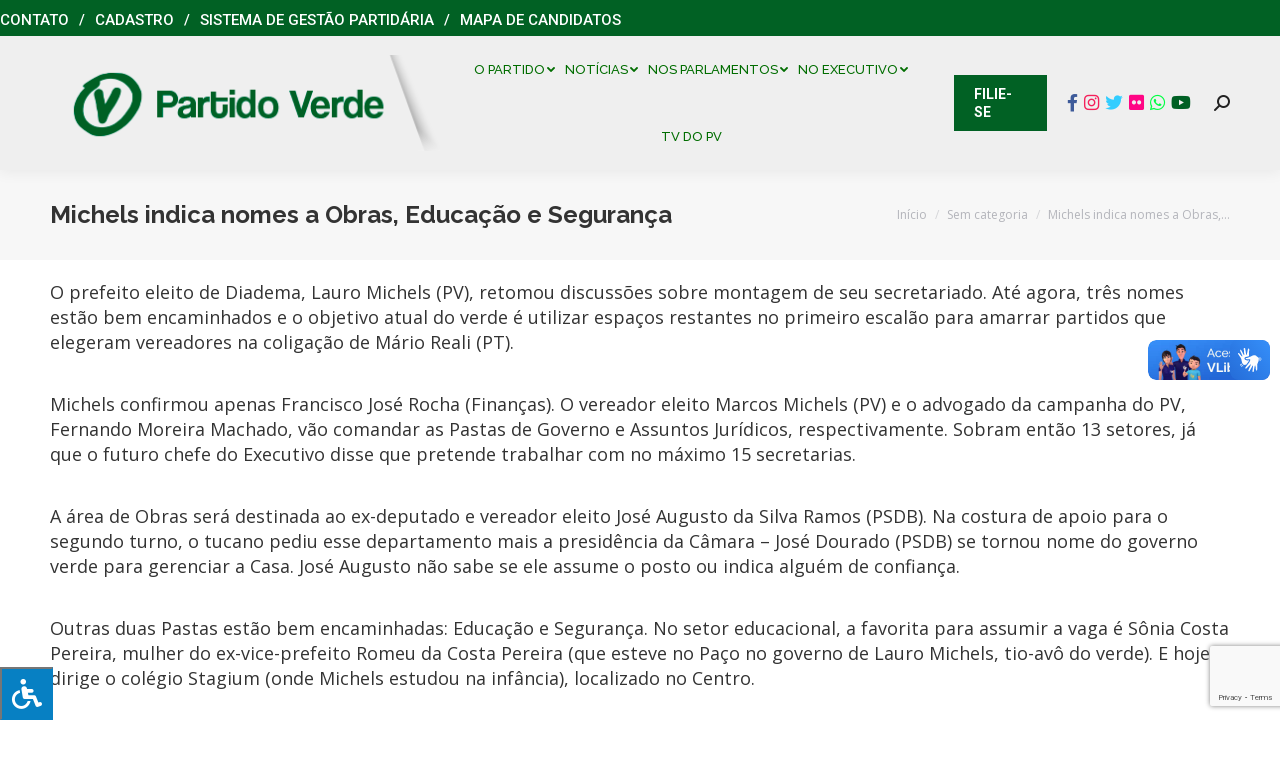

--- FILE ---
content_type: text/html; charset=UTF-8
request_url: https://pv.org.br/michels-indica-nomes-a-obras-educacao-e-seguranca/
body_size: 20810
content:
<!DOCTYPE html>
<!--[if !(IE 6) | !(IE 7) | !(IE 8)  ]><!-->
<html lang="pt-BR" class="no-js">
<!--<![endif]-->
<head>
	<meta charset="UTF-8" />
		<meta name="viewport" content="width=device-width, initial-scale=1, maximum-scale=1, user-scalable=0">
		<meta name="theme-color" content="#016124"/>	<link rel="profile" href="http://gmpg.org/xfn/11" />
	        <script type="text/javascript">
            if (/Android|webOS|iPhone|iPad|iPod|BlackBerry|IEMobile|Opera Mini/i.test(navigator.userAgent)) {
                var originalAddEventListener = EventTarget.prototype.addEventListener,
                    oldWidth = window.innerWidth;

                EventTarget.prototype.addEventListener = function (eventName, eventHandler, useCapture) {
                    if (eventName === "resize") {
                        originalAddEventListener.call(this, eventName, function (event) {
                            if (oldWidth === window.innerWidth) {
                                return;
                            }
                            else if (oldWidth !== window.innerWidth) {
                                oldWidth = window.innerWidth;
                            }
                            if (eventHandler.handleEvent) {
                                eventHandler.handleEvent.call(this, event);
                            }
                            else {
                                eventHandler.call(this, event);
                            };
                        }, useCapture);
                    }
                    else {
                        originalAddEventListener.call(this, eventName, eventHandler, useCapture);
                    };
                };
            };
        </script>
		<title>Michels indica nomes a Obras, Educação e Segurança &#8211; Partido Verde</title>
<meta name='robots' content='max-image-preview:large' />
	<style>img:is([sizes="auto" i], [sizes^="auto," i]) { contain-intrinsic-size: 3000px 1500px }</style>
	<link rel='dns-prefetch' href='//vlibras.gov.br' />
<link rel='dns-prefetch' href='//fonts.googleapis.com' />
<link rel='dns-prefetch' href='//maxcdn.bootstrapcdn.com' />
<link rel='dns-prefetch' href='//use.fontawesome.com' />
<link rel="alternate" type="application/rss+xml" title="Feed para Partido Verde &raquo;" href="https://pv.org.br/feed/" />
<link rel="alternate" type="application/rss+xml" title="Feed de comentários para Partido Verde &raquo;" href="https://pv.org.br/comments/feed/" />
<script type="text/javascript">
/* <![CDATA[ */
window._wpemojiSettings = {"baseUrl":"https:\/\/s.w.org\/images\/core\/emoji\/16.0.1\/72x72\/","ext":".png","svgUrl":"https:\/\/s.w.org\/images\/core\/emoji\/16.0.1\/svg\/","svgExt":".svg","source":{"concatemoji":"https:\/\/pv.org.br\/wp-includes\/js\/wp-emoji-release.min.js?ver=6.8.3"}};
/*! This file is auto-generated */
!function(s,n){var o,i,e;function c(e){try{var t={supportTests:e,timestamp:(new Date).valueOf()};sessionStorage.setItem(o,JSON.stringify(t))}catch(e){}}function p(e,t,n){e.clearRect(0,0,e.canvas.width,e.canvas.height),e.fillText(t,0,0);var t=new Uint32Array(e.getImageData(0,0,e.canvas.width,e.canvas.height).data),a=(e.clearRect(0,0,e.canvas.width,e.canvas.height),e.fillText(n,0,0),new Uint32Array(e.getImageData(0,0,e.canvas.width,e.canvas.height).data));return t.every(function(e,t){return e===a[t]})}function u(e,t){e.clearRect(0,0,e.canvas.width,e.canvas.height),e.fillText(t,0,0);for(var n=e.getImageData(16,16,1,1),a=0;a<n.data.length;a++)if(0!==n.data[a])return!1;return!0}function f(e,t,n,a){switch(t){case"flag":return n(e,"\ud83c\udff3\ufe0f\u200d\u26a7\ufe0f","\ud83c\udff3\ufe0f\u200b\u26a7\ufe0f")?!1:!n(e,"\ud83c\udde8\ud83c\uddf6","\ud83c\udde8\u200b\ud83c\uddf6")&&!n(e,"\ud83c\udff4\udb40\udc67\udb40\udc62\udb40\udc65\udb40\udc6e\udb40\udc67\udb40\udc7f","\ud83c\udff4\u200b\udb40\udc67\u200b\udb40\udc62\u200b\udb40\udc65\u200b\udb40\udc6e\u200b\udb40\udc67\u200b\udb40\udc7f");case"emoji":return!a(e,"\ud83e\udedf")}return!1}function g(e,t,n,a){var r="undefined"!=typeof WorkerGlobalScope&&self instanceof WorkerGlobalScope?new OffscreenCanvas(300,150):s.createElement("canvas"),o=r.getContext("2d",{willReadFrequently:!0}),i=(o.textBaseline="top",o.font="600 32px Arial",{});return e.forEach(function(e){i[e]=t(o,e,n,a)}),i}function t(e){var t=s.createElement("script");t.src=e,t.defer=!0,s.head.appendChild(t)}"undefined"!=typeof Promise&&(o="wpEmojiSettingsSupports",i=["flag","emoji"],n.supports={everything:!0,everythingExceptFlag:!0},e=new Promise(function(e){s.addEventListener("DOMContentLoaded",e,{once:!0})}),new Promise(function(t){var n=function(){try{var e=JSON.parse(sessionStorage.getItem(o));if("object"==typeof e&&"number"==typeof e.timestamp&&(new Date).valueOf()<e.timestamp+604800&&"object"==typeof e.supportTests)return e.supportTests}catch(e){}return null}();if(!n){if("undefined"!=typeof Worker&&"undefined"!=typeof OffscreenCanvas&&"undefined"!=typeof URL&&URL.createObjectURL&&"undefined"!=typeof Blob)try{var e="postMessage("+g.toString()+"("+[JSON.stringify(i),f.toString(),p.toString(),u.toString()].join(",")+"));",a=new Blob([e],{type:"text/javascript"}),r=new Worker(URL.createObjectURL(a),{name:"wpTestEmojiSupports"});return void(r.onmessage=function(e){c(n=e.data),r.terminate(),t(n)})}catch(e){}c(n=g(i,f,p,u))}t(n)}).then(function(e){for(var t in e)n.supports[t]=e[t],n.supports.everything=n.supports.everything&&n.supports[t],"flag"!==t&&(n.supports.everythingExceptFlag=n.supports.everythingExceptFlag&&n.supports[t]);n.supports.everythingExceptFlag=n.supports.everythingExceptFlag&&!n.supports.flag,n.DOMReady=!1,n.readyCallback=function(){n.DOMReady=!0}}).then(function(){return e}).then(function(){var e;n.supports.everything||(n.readyCallback(),(e=n.source||{}).concatemoji?t(e.concatemoji):e.wpemoji&&e.twemoji&&(t(e.twemoji),t(e.wpemoji)))}))}((window,document),window._wpemojiSettings);
/* ]]> */
</script>
		
	<style id='wp-emoji-styles-inline-css' type='text/css'>

	img.wp-smiley, img.emoji {
		display: inline !important;
		border: none !important;
		box-shadow: none !important;
		height: 1em !important;
		width: 1em !important;
		margin: 0 0.07em !important;
		vertical-align: -0.1em !important;
		background: none !important;
		padding: 0 !important;
	}
</style>
<link rel='stylesheet' id='wp-block-library-css' href='https://pv.org.br/wp-includes/css/dist/block-library/style.min.css?ver=6.8.3' type='text/css' media='all' />
<style id='wp-block-library-theme-inline-css' type='text/css'>
.wp-block-audio :where(figcaption){color:#555;font-size:13px;text-align:center}.is-dark-theme .wp-block-audio :where(figcaption){color:#ffffffa6}.wp-block-audio{margin:0 0 1em}.wp-block-code{border:1px solid #ccc;border-radius:4px;font-family:Menlo,Consolas,monaco,monospace;padding:.8em 1em}.wp-block-embed :where(figcaption){color:#555;font-size:13px;text-align:center}.is-dark-theme .wp-block-embed :where(figcaption){color:#ffffffa6}.wp-block-embed{margin:0 0 1em}.blocks-gallery-caption{color:#555;font-size:13px;text-align:center}.is-dark-theme .blocks-gallery-caption{color:#ffffffa6}:root :where(.wp-block-image figcaption){color:#555;font-size:13px;text-align:center}.is-dark-theme :root :where(.wp-block-image figcaption){color:#ffffffa6}.wp-block-image{margin:0 0 1em}.wp-block-pullquote{border-bottom:4px solid;border-top:4px solid;color:currentColor;margin-bottom:1.75em}.wp-block-pullquote cite,.wp-block-pullquote footer,.wp-block-pullquote__citation{color:currentColor;font-size:.8125em;font-style:normal;text-transform:uppercase}.wp-block-quote{border-left:.25em solid;margin:0 0 1.75em;padding-left:1em}.wp-block-quote cite,.wp-block-quote footer{color:currentColor;font-size:.8125em;font-style:normal;position:relative}.wp-block-quote:where(.has-text-align-right){border-left:none;border-right:.25em solid;padding-left:0;padding-right:1em}.wp-block-quote:where(.has-text-align-center){border:none;padding-left:0}.wp-block-quote.is-large,.wp-block-quote.is-style-large,.wp-block-quote:where(.is-style-plain){border:none}.wp-block-search .wp-block-search__label{font-weight:700}.wp-block-search__button{border:1px solid #ccc;padding:.375em .625em}:where(.wp-block-group.has-background){padding:1.25em 2.375em}.wp-block-separator.has-css-opacity{opacity:.4}.wp-block-separator{border:none;border-bottom:2px solid;margin-left:auto;margin-right:auto}.wp-block-separator.has-alpha-channel-opacity{opacity:1}.wp-block-separator:not(.is-style-wide):not(.is-style-dots){width:100px}.wp-block-separator.has-background:not(.is-style-dots){border-bottom:none;height:1px}.wp-block-separator.has-background:not(.is-style-wide):not(.is-style-dots){height:2px}.wp-block-table{margin:0 0 1em}.wp-block-table td,.wp-block-table th{word-break:normal}.wp-block-table :where(figcaption){color:#555;font-size:13px;text-align:center}.is-dark-theme .wp-block-table :where(figcaption){color:#ffffffa6}.wp-block-video :where(figcaption){color:#555;font-size:13px;text-align:center}.is-dark-theme .wp-block-video :where(figcaption){color:#ffffffa6}.wp-block-video{margin:0 0 1em}:root :where(.wp-block-template-part.has-background){margin-bottom:0;margin-top:0;padding:1.25em 2.375em}
</style>
<style id='classic-theme-styles-inline-css' type='text/css'>
/*! This file is auto-generated */
.wp-block-button__link{color:#fff;background-color:#32373c;border-radius:9999px;box-shadow:none;text-decoration:none;padding:calc(.667em + 2px) calc(1.333em + 2px);font-size:1.125em}.wp-block-file__button{background:#32373c;color:#fff;text-decoration:none}
</style>
<style id='font-awesome-svg-styles-default-inline-css' type='text/css'>
.svg-inline--fa {
  display: inline-block;
  height: 1em;
  overflow: visible;
  vertical-align: -.125em;
}
</style>
<link rel='stylesheet' id='font-awesome-svg-styles-css' href='https://pv.org.br/wp-content/uploads/font-awesome/v6.1.1/css/svg-with-js.css' type='text/css' media='all' />
<style id='font-awesome-svg-styles-inline-css' type='text/css'>
   .wp-block-font-awesome-icon svg::before,
   .wp-rich-text-font-awesome-icon svg::before {content: unset;}
</style>
<style id='global-styles-inline-css' type='text/css'>
:root{--wp--preset--aspect-ratio--square: 1;--wp--preset--aspect-ratio--4-3: 4/3;--wp--preset--aspect-ratio--3-4: 3/4;--wp--preset--aspect-ratio--3-2: 3/2;--wp--preset--aspect-ratio--2-3: 2/3;--wp--preset--aspect-ratio--16-9: 16/9;--wp--preset--aspect-ratio--9-16: 9/16;--wp--preset--color--black: #000000;--wp--preset--color--cyan-bluish-gray: #abb8c3;--wp--preset--color--white: #FFF;--wp--preset--color--pale-pink: #f78da7;--wp--preset--color--vivid-red: #cf2e2e;--wp--preset--color--luminous-vivid-orange: #ff6900;--wp--preset--color--luminous-vivid-amber: #fcb900;--wp--preset--color--light-green-cyan: #7bdcb5;--wp--preset--color--vivid-green-cyan: #00d084;--wp--preset--color--pale-cyan-blue: #8ed1fc;--wp--preset--color--vivid-cyan-blue: #0693e3;--wp--preset--color--vivid-purple: #9b51e0;--wp--preset--color--accent: #016124;--wp--preset--color--dark-gray: #111;--wp--preset--color--light-gray: #767676;--wp--preset--gradient--vivid-cyan-blue-to-vivid-purple: linear-gradient(135deg,rgba(6,147,227,1) 0%,rgb(155,81,224) 100%);--wp--preset--gradient--light-green-cyan-to-vivid-green-cyan: linear-gradient(135deg,rgb(122,220,180) 0%,rgb(0,208,130) 100%);--wp--preset--gradient--luminous-vivid-amber-to-luminous-vivid-orange: linear-gradient(135deg,rgba(252,185,0,1) 0%,rgba(255,105,0,1) 100%);--wp--preset--gradient--luminous-vivid-orange-to-vivid-red: linear-gradient(135deg,rgba(255,105,0,1) 0%,rgb(207,46,46) 100%);--wp--preset--gradient--very-light-gray-to-cyan-bluish-gray: linear-gradient(135deg,rgb(238,238,238) 0%,rgb(169,184,195) 100%);--wp--preset--gradient--cool-to-warm-spectrum: linear-gradient(135deg,rgb(74,234,220) 0%,rgb(151,120,209) 20%,rgb(207,42,186) 40%,rgb(238,44,130) 60%,rgb(251,105,98) 80%,rgb(254,248,76) 100%);--wp--preset--gradient--blush-light-purple: linear-gradient(135deg,rgb(255,206,236) 0%,rgb(152,150,240) 100%);--wp--preset--gradient--blush-bordeaux: linear-gradient(135deg,rgb(254,205,165) 0%,rgb(254,45,45) 50%,rgb(107,0,62) 100%);--wp--preset--gradient--luminous-dusk: linear-gradient(135deg,rgb(255,203,112) 0%,rgb(199,81,192) 50%,rgb(65,88,208) 100%);--wp--preset--gradient--pale-ocean: linear-gradient(135deg,rgb(255,245,203) 0%,rgb(182,227,212) 50%,rgb(51,167,181) 100%);--wp--preset--gradient--electric-grass: linear-gradient(135deg,rgb(202,248,128) 0%,rgb(113,206,126) 100%);--wp--preset--gradient--midnight: linear-gradient(135deg,rgb(2,3,129) 0%,rgb(40,116,252) 100%);--wp--preset--font-size--small: 13px;--wp--preset--font-size--medium: 20px;--wp--preset--font-size--large: 36px;--wp--preset--font-size--x-large: 42px;--wp--preset--spacing--20: 0.44rem;--wp--preset--spacing--30: 0.67rem;--wp--preset--spacing--40: 1rem;--wp--preset--spacing--50: 1.5rem;--wp--preset--spacing--60: 2.25rem;--wp--preset--spacing--70: 3.38rem;--wp--preset--spacing--80: 5.06rem;--wp--preset--shadow--natural: 6px 6px 9px rgba(0, 0, 0, 0.2);--wp--preset--shadow--deep: 12px 12px 50px rgba(0, 0, 0, 0.4);--wp--preset--shadow--sharp: 6px 6px 0px rgba(0, 0, 0, 0.2);--wp--preset--shadow--outlined: 6px 6px 0px -3px rgba(255, 255, 255, 1), 6px 6px rgba(0, 0, 0, 1);--wp--preset--shadow--crisp: 6px 6px 0px rgba(0, 0, 0, 1);}:where(.is-layout-flex){gap: 0.5em;}:where(.is-layout-grid){gap: 0.5em;}body .is-layout-flex{display: flex;}.is-layout-flex{flex-wrap: wrap;align-items: center;}.is-layout-flex > :is(*, div){margin: 0;}body .is-layout-grid{display: grid;}.is-layout-grid > :is(*, div){margin: 0;}:where(.wp-block-columns.is-layout-flex){gap: 2em;}:where(.wp-block-columns.is-layout-grid){gap: 2em;}:where(.wp-block-post-template.is-layout-flex){gap: 1.25em;}:where(.wp-block-post-template.is-layout-grid){gap: 1.25em;}.has-black-color{color: var(--wp--preset--color--black) !important;}.has-cyan-bluish-gray-color{color: var(--wp--preset--color--cyan-bluish-gray) !important;}.has-white-color{color: var(--wp--preset--color--white) !important;}.has-pale-pink-color{color: var(--wp--preset--color--pale-pink) !important;}.has-vivid-red-color{color: var(--wp--preset--color--vivid-red) !important;}.has-luminous-vivid-orange-color{color: var(--wp--preset--color--luminous-vivid-orange) !important;}.has-luminous-vivid-amber-color{color: var(--wp--preset--color--luminous-vivid-amber) !important;}.has-light-green-cyan-color{color: var(--wp--preset--color--light-green-cyan) !important;}.has-vivid-green-cyan-color{color: var(--wp--preset--color--vivid-green-cyan) !important;}.has-pale-cyan-blue-color{color: var(--wp--preset--color--pale-cyan-blue) !important;}.has-vivid-cyan-blue-color{color: var(--wp--preset--color--vivid-cyan-blue) !important;}.has-vivid-purple-color{color: var(--wp--preset--color--vivid-purple) !important;}.has-black-background-color{background-color: var(--wp--preset--color--black) !important;}.has-cyan-bluish-gray-background-color{background-color: var(--wp--preset--color--cyan-bluish-gray) !important;}.has-white-background-color{background-color: var(--wp--preset--color--white) !important;}.has-pale-pink-background-color{background-color: var(--wp--preset--color--pale-pink) !important;}.has-vivid-red-background-color{background-color: var(--wp--preset--color--vivid-red) !important;}.has-luminous-vivid-orange-background-color{background-color: var(--wp--preset--color--luminous-vivid-orange) !important;}.has-luminous-vivid-amber-background-color{background-color: var(--wp--preset--color--luminous-vivid-amber) !important;}.has-light-green-cyan-background-color{background-color: var(--wp--preset--color--light-green-cyan) !important;}.has-vivid-green-cyan-background-color{background-color: var(--wp--preset--color--vivid-green-cyan) !important;}.has-pale-cyan-blue-background-color{background-color: var(--wp--preset--color--pale-cyan-blue) !important;}.has-vivid-cyan-blue-background-color{background-color: var(--wp--preset--color--vivid-cyan-blue) !important;}.has-vivid-purple-background-color{background-color: var(--wp--preset--color--vivid-purple) !important;}.has-black-border-color{border-color: var(--wp--preset--color--black) !important;}.has-cyan-bluish-gray-border-color{border-color: var(--wp--preset--color--cyan-bluish-gray) !important;}.has-white-border-color{border-color: var(--wp--preset--color--white) !important;}.has-pale-pink-border-color{border-color: var(--wp--preset--color--pale-pink) !important;}.has-vivid-red-border-color{border-color: var(--wp--preset--color--vivid-red) !important;}.has-luminous-vivid-orange-border-color{border-color: var(--wp--preset--color--luminous-vivid-orange) !important;}.has-luminous-vivid-amber-border-color{border-color: var(--wp--preset--color--luminous-vivid-amber) !important;}.has-light-green-cyan-border-color{border-color: var(--wp--preset--color--light-green-cyan) !important;}.has-vivid-green-cyan-border-color{border-color: var(--wp--preset--color--vivid-green-cyan) !important;}.has-pale-cyan-blue-border-color{border-color: var(--wp--preset--color--pale-cyan-blue) !important;}.has-vivid-cyan-blue-border-color{border-color: var(--wp--preset--color--vivid-cyan-blue) !important;}.has-vivid-purple-border-color{border-color: var(--wp--preset--color--vivid-purple) !important;}.has-vivid-cyan-blue-to-vivid-purple-gradient-background{background: var(--wp--preset--gradient--vivid-cyan-blue-to-vivid-purple) !important;}.has-light-green-cyan-to-vivid-green-cyan-gradient-background{background: var(--wp--preset--gradient--light-green-cyan-to-vivid-green-cyan) !important;}.has-luminous-vivid-amber-to-luminous-vivid-orange-gradient-background{background: var(--wp--preset--gradient--luminous-vivid-amber-to-luminous-vivid-orange) !important;}.has-luminous-vivid-orange-to-vivid-red-gradient-background{background: var(--wp--preset--gradient--luminous-vivid-orange-to-vivid-red) !important;}.has-very-light-gray-to-cyan-bluish-gray-gradient-background{background: var(--wp--preset--gradient--very-light-gray-to-cyan-bluish-gray) !important;}.has-cool-to-warm-spectrum-gradient-background{background: var(--wp--preset--gradient--cool-to-warm-spectrum) !important;}.has-blush-light-purple-gradient-background{background: var(--wp--preset--gradient--blush-light-purple) !important;}.has-blush-bordeaux-gradient-background{background: var(--wp--preset--gradient--blush-bordeaux) !important;}.has-luminous-dusk-gradient-background{background: var(--wp--preset--gradient--luminous-dusk) !important;}.has-pale-ocean-gradient-background{background: var(--wp--preset--gradient--pale-ocean) !important;}.has-electric-grass-gradient-background{background: var(--wp--preset--gradient--electric-grass) !important;}.has-midnight-gradient-background{background: var(--wp--preset--gradient--midnight) !important;}.has-small-font-size{font-size: var(--wp--preset--font-size--small) !important;}.has-medium-font-size{font-size: var(--wp--preset--font-size--medium) !important;}.has-large-font-size{font-size: var(--wp--preset--font-size--large) !important;}.has-x-large-font-size{font-size: var(--wp--preset--font-size--x-large) !important;}
:where(.wp-block-post-template.is-layout-flex){gap: 1.25em;}:where(.wp-block-post-template.is-layout-grid){gap: 1.25em;}
:where(.wp-block-columns.is-layout-flex){gap: 2em;}:where(.wp-block-columns.is-layout-grid){gap: 2em;}
:root :where(.wp-block-pullquote){font-size: 1.5em;line-height: 1.6;}
</style>
<link rel='stylesheet' id='contact-form-7-css' href='https://pv.org.br/wp-content/plugins/contact-form-7/includes/css/styles.css?ver=6.1.4' type='text/css' media='all' />
<link rel='stylesheet' id='newscodes-css' href='https://pv.org.br/wp-content/plugins/newscodes/lib/css/newscodes.css?ver=1.2.1' type='text/css' media='all' />
<link rel='stylesheet' id='newscodes-default-styles-css' href='https://pv.org.br/wp-content/plugins/newscodes/lib/css/newscodes-styles.css?ver=1.2.1' type='text/css' media='all' />
<link rel='stylesheet' id='newscodes-font-0-css' href='https://fonts.googleapis.com/css?family=Oswald%3A100%2C200%2C300%2C300italic%2C400%2C400italic%2C500%2C500italic%2C600%2C700%2C700italic%2C800&#038;subset=all&#038;ver=6.8.3' type='text/css' media='all' />
<link rel='stylesheet' id='newscodes-font-1-css' href='https://fonts.googleapis.com/css?family=Crushed%3A100%2C200%2C300%2C300italic%2C400%2C400italic%2C500%2C500italic%2C600%2C700%2C700italic%2C800&#038;subset=all&#038;ver=6.8.3' type='text/css' media='all' />
<link rel='stylesheet' id='newscodes-font-2-css' href='https://fonts.googleapis.com/css?family=Annie+Use+Your+Telescope%3A100%2C200%2C300%2C300italic%2C400%2C400italic%2C500%2C500italic%2C600%2C700%2C700italic%2C800&#038;subset=all&#038;ver=6.8.3' type='text/css' media='all' />
<link rel='stylesheet' id='newscodes-font-3-css' href='https://fonts.googleapis.com/css?family=PT+Serif%3A100%2C200%2C300%2C300italic%2C400%2C400italic%2C500%2C500italic%2C600%2C700%2C700italic%2C800&#038;subset=all&#038;ver=6.8.3' type='text/css' media='all' />
<link rel='stylesheet' id='newscodes-font-4-css' href='https://pv.org.br/wp-content/plugins/newscodes/lib/fonts/ptsans/style.css?ver=6.8.3' type='text/css' media='all' />
<link rel='stylesheet' id='newscodes-font-5-css' href='https://pv.org.br/wp-content/plugins/newscodes/lib/fonts/lato/style.css?ver=6.8.3' type='text/css' media='all' />
<link rel='stylesheet' id='newscodes-font-6-css' href='https://pv.org.br/wp-content/plugins/newscodes/lib/fonts/opensans/style.css?ver=6.8.3' type='text/css' media='all' />
<link rel='stylesheet' id='newscodes-font-7-css' href='https://pv.org.br/wp-content/plugins/newscodes/lib/fonts/raleway/style.css?ver=6.8.3' type='text/css' media='all' />
<link rel='stylesheet' id='newscodes-font-8-css' href='https://pv.org.br/wp-content/plugins/newscodes/lib/fonts/ubuntu/style.css?ver=6.8.3' type='text/css' media='all' />
<link rel='stylesheet' id='fontawsome-css' href='//maxcdn.bootstrapcdn.com/font-awesome/4.6.3/css/font-awesome.min.css?ver=1.0.5' type='text/css' media='all' />
<link rel='stylesheet' id='sogo_accessibility-css' href='https://pv.org.br/wp-content/plugins/sogo-accessibility/public/css/sogo-accessibility-public.css?ver=1.0.5' type='text/css' media='all' />
<link rel='stylesheet' id='spu-public-css-css' href='https://pv.org.br/wp-content/plugins/popups/public/assets/css/public.css?ver=1.9.3.8' type='text/css' media='all' />
<link rel='stylesheet' id='the7-Defaults-css' href='https://pv.org.br/wp-content/uploads/smile_fonts/Defaults/Defaults.css?ver=6.8.3' type='text/css' media='all' />
<link rel='stylesheet' id='font-awesome-official-css' href='https://use.fontawesome.com/releases/v6.1.1/css/all.css' type='text/css' media='all' integrity="sha384-/frq1SRXYH/bSyou/HUp/hib7RVN1TawQYja658FEOodR/FQBKVqT9Ol+Oz3Olq5" crossorigin="anonymous" />
<link rel='stylesheet' id='dt-web-fonts-css' href='https://fonts.googleapis.com/css?family=Roboto:400,500,600,700%7CRoboto+Condensed:400,600,700%7CRaleway:400,500,600,700%7COpen+Sans:400,600,700' type='text/css' media='all' />
<link rel='stylesheet' id='dt-main-css' href='https://pv.org.br/wp-content/themes/dt-the7/css-lite/main.min.css?ver=9.6.0' type='text/css' media='all' />
<link rel='stylesheet' id='the7-font-css' href='https://pv.org.br/wp-content/themes/dt-the7/fonts/icomoon-the7-font/icomoon-the7-font.min.css?ver=9.6.0' type='text/css' media='all' />
<link rel='stylesheet' id='the7-wpbakery-css' href='https://pv.org.br/wp-content/themes/dt-the7/css-lite/wpbakery.min.css?ver=9.6.0' type='text/css' media='all' />
<link rel='stylesheet' id='dt-custom-css' href='https://pv.org.br/wp-content/uploads/the7-css/custom.css?ver=62f546022897' type='text/css' media='all' />
<link rel='stylesheet' id='dt-media-css' href='https://pv.org.br/wp-content/uploads/the7-css/media.css?ver=62f546022897' type='text/css' media='all' />
<link rel='stylesheet' id='the7-mega-menu-css' href='https://pv.org.br/wp-content/uploads/the7-css/mega-menu.css?ver=62f546022897' type='text/css' media='all' />
<link rel='stylesheet' id='the7-elements-css' href='https://pv.org.br/wp-content/uploads/the7-css/post-type-dynamic.css?ver=62f546022897' type='text/css' media='all' />
<link rel='stylesheet' id='style-css' href='https://pv.org.br/wp-content/themes/dt-the7/style.css?ver=9.6.0' type='text/css' media='all' />
<link rel='stylesheet' id='font-awesome-official-v4shim-css' href='https://use.fontawesome.com/releases/v6.1.1/css/v4-shims.css' type='text/css' media='all' integrity="sha384-4Jczmr1SlicmtiAiHGxwWtSzLJAS97HzJsKGqfC0JtZktLrPXIux1u6GJNVRRqiN" crossorigin="anonymous" />
<link rel='stylesheet' id='wp-paginate-css' href='https://pv.org.br/wp-content/plugins/wp-paginate/css/wp-paginate.css?ver=2.2.4' type='text/css' media='screen' />
<script type="text/javascript" src="https://pv.org.br/wp-includes/js/jquery/jquery.min.js?ver=3.7.1" id="jquery-core-js"></script>
<script type="text/javascript" src="https://pv.org.br/wp-includes/js/jquery/jquery-migrate.min.js?ver=3.4.1" id="jquery-migrate-js"></script>
<script type="text/javascript" id="file_uploads_nfpluginsettings-js-extra">
/* <![CDATA[ */
var params = {"clearLogRestUrl":"https:\/\/pv.org.br\/wp-json\/nf-file-uploads\/debug-log\/delete-all","clearLogButtonId":"file_uploads_clear_debug_logger","downloadLogRestUrl":"https:\/\/pv.org.br\/wp-json\/nf-file-uploads\/debug-log\/get-all","downloadLogButtonId":"file_uploads_download_debug_logger"};
/* ]]> */
</script>
<script type="text/javascript" src="https://pv.org.br/wp-content/plugins/ninja-forms-uploads/assets/js/nfpluginsettings.js?ver=3.3.22" id="file_uploads_nfpluginsettings-js"></script>
<script type="text/javascript" src="//pv.org.br/wp-content/plugins/revslider/sr6/assets/js/rbtools.min.js?ver=6.7.29" async id="tp-tools-js"></script>
<script type="text/javascript" src="//pv.org.br/wp-content/plugins/revslider/sr6/assets/js/rs6.min.js?ver=6.7.35" async id="revmin-js"></script>
<script type="text/javascript" src="https://vlibras.gov.br/app/vlibras-plugin.js?ver=1.0" id="vlibrasjs-js"></script>
<script type="text/javascript" id="vlibrasjs-js-after">
/* <![CDATA[ */
try{vlibrasjs.load({ async: true });}catch(e){}
/* ]]> */
</script>
<script type="text/javascript" id="dt-above-fold-js-extra">
/* <![CDATA[ */
var dtLocal = {"themeUrl":"https:\/\/pv.org.br\/wp-content\/themes\/dt-the7","passText":"Para ver esse post protegido, insira a senha abaixo:","moreButtonText":{"loading":"Carregando...","loadMore":"Veja mais"},"postID":"35045","ajaxurl":"https:\/\/pv.org.br\/wp-admin\/admin-ajax.php","REST":{"baseUrl":"https:\/\/pv.org.br\/wp-json\/the7\/v1","endpoints":{"sendMail":"\/send-mail"}},"contactMessages":{"required":"One or more fields have an error. Please check and try again.","terms":"Please accept the privacy policy.","fillTheCaptchaError":"Preencha o captcha"},"captchaSiteKey":"","ajaxNonce":"b60092749a","pageData":"","themeSettings":{"smoothScroll":"off","lazyLoading":false,"accentColor":{"mode":"solid","color":"#016124"},"desktopHeader":{"height":80},"ToggleCaptionEnabled":"disabled","ToggleCaption":"Navega\u00e7\u00e3o","floatingHeader":{"showAfter":240,"showMenu":true,"height":70,"logo":{"showLogo":true,"html":"<img class=\" preload-me\" src=\"https:\/\/pv.org.br\/wp-content\/uploads\/2022\/07\/logo-v2-1.png\" srcset=\"https:\/\/pv.org.br\/wp-content\/uploads\/2022\/07\/logo-v2-1.png 393w, https:\/\/pv.org.br\/wp-content\/uploads\/2022\/07\/logo-v2-1.png 393w\" width=\"393\" height=\"97\"   sizes=\"393px\" alt=\"Partido Verde\" \/>","url":"https:\/\/pv.org.br\/"}},"topLine":{"floatingTopLine":{"logo":{"showLogo":false,"html":""}}},"mobileHeader":{"firstSwitchPoint":1150,"secondSwitchPoint":778,"firstSwitchPointHeight":60,"secondSwitchPointHeight":60,"mobileToggleCaptionEnabled":"disabled","mobileToggleCaption":"Menu"},"stickyMobileHeaderFirstSwitch":{"logo":{"html":"<img class=\" preload-me\" src=\"https:\/\/pv.org.br\/wp-content\/uploads\/2022\/07\/logo-v2-1.png\" srcset=\"https:\/\/pv.org.br\/wp-content\/uploads\/2022\/07\/logo-v2-1.png 393w, https:\/\/pv.org.br\/wp-content\/uploads\/2022\/07\/logo-v2-1.png 393w\" width=\"393\" height=\"97\"   sizes=\"393px\" alt=\"Partido Verde\" \/>"}},"stickyMobileHeaderSecondSwitch":{"logo":{"html":"<img class=\" preload-me\" src=\"https:\/\/pv.org.br\/wp-content\/uploads\/2022\/07\/logo-v2-1.png\" srcset=\"https:\/\/pv.org.br\/wp-content\/uploads\/2022\/07\/logo-v2-1.png 393w, https:\/\/pv.org.br\/wp-content\/uploads\/2022\/07\/logo-v2-1.png 393w\" width=\"393\" height=\"97\"   sizes=\"393px\" alt=\"Partido Verde\" \/>"}},"content":{"textColor":"#333333","headerColor":"#333333"},"sidebar":{"switchPoint":990},"boxedWidth":"1340px","stripes":{"stripe1":{"textColor":"#7e7e7e","headerColor":"#3a3a3a"},"stripe2":{"textColor":"#999d9f","headerColor":"#ffffff"},"stripe3":{"textColor":"#3a3a3a","headerColor":"#3a3a3a"}}},"VCMobileScreenWidth":"768"};
var dtShare = {"shareButtonText":{"facebook":"Facebook","twitter":"Tweet","pinterest":"Pin it","linkedin":"Linkedin","whatsapp":"Share on Whatsapp"},"overlayOpacity":"85"};
/* ]]> */
</script>
<script type="text/javascript" src="https://pv.org.br/wp-content/themes/dt-the7/js-lite/above-the-fold.min.js?ver=9.6.0" id="dt-above-fold-js"></script>
<script></script><link rel="https://api.w.org/" href="https://pv.org.br/wp-json/" /><link rel="alternate" title="JSON" type="application/json" href="https://pv.org.br/wp-json/wp/v2/posts/35045" /><meta name="generator" content="WordPress 6.8.3" />
<link rel="canonical" href="https://pv.org.br/michels-indica-nomes-a-obras-educacao-e-seguranca/" />
<link rel='shortlink' href='https://pv.org.br/?p=35045' />
<link rel="alternate" title="oEmbed (JSON)" type="application/json+oembed" href="https://pv.org.br/wp-json/oembed/1.0/embed?url=https%3A%2F%2Fpv.org.br%2Fmichels-indica-nomes-a-obras-educacao-e-seguranca%2F" />
<link rel="alternate" title="oEmbed (XML)" type="text/xml+oembed" href="https://pv.org.br/wp-json/oembed/1.0/embed?url=https%3A%2F%2Fpv.org.br%2Fmichels-indica-nomes-a-obras-educacao-e-seguranca%2F&#038;format=xml" />
        <style>

        </style>
        <meta property="og:site_name" content="Partido Verde" />
<meta property="og:title" content="Michels indica nomes a Obras, Educação e Segurança" />
<meta property="og:description" content="O prefeito eleito de Diadema, Lauro Michels (PV), retomou discussões sobre montagem de seu secretariado. Até agora, três nomes estão bem encaminhados e o objetivo atual do verde é utilizar espaços restantes no primeiro escalão para amarrar partidos que elegeram vereadores na coligação de Mário Reali (PT). Michels confirmou apenas Francisco José Rocha (Finanças). O&hellip;" />
<meta property="og:url" content="https://pv.org.br/michels-indica-nomes-a-obras-educacao-e-seguranca/" />
<meta property="og:type" content="article" />
      <meta name="onesignal" content="wordpress-plugin"/>
            <script>

      window.OneSignalDeferred = window.OneSignalDeferred || [];

      OneSignalDeferred.push(function(OneSignal) {
        var oneSignal_options = {};
        window._oneSignalInitOptions = oneSignal_options;

        oneSignal_options['serviceWorkerParam'] = { scope: '/wp-content/plugins/onesignal-free-web-push-notifications/sdk_files/push/onesignal/' };
oneSignal_options['serviceWorkerPath'] = 'OneSignalSDKWorker.js';

        OneSignal.Notifications.setDefaultUrl("https://pv.org.br");

        oneSignal_options['wordpress'] = true;
oneSignal_options['appId'] = 'e6a97e6a-eb19-4b47-9e2d-2d4a6125651c';
oneSignal_options['allowLocalhostAsSecureOrigin'] = true;
oneSignal_options['welcomeNotification'] = { };
oneSignal_options['welcomeNotification']['title'] = "";
oneSignal_options['welcomeNotification']['message'] = "";
oneSignal_options['path'] = "https://pv.org.br/wp-content/plugins/onesignal-free-web-push-notifications/sdk_files/";
oneSignal_options['safari_web_id'] = "web.onesignal.auto.512e7622-1d45-4df4-947f-a5316fda3b8e";
oneSignal_options['promptOptions'] = { };
oneSignal_options['promptOptions']['actionMessage'] = "Você deseja receber notificações de novidade do nosso site?";
oneSignal_options['promptOptions']['exampleNotificationTitleDesktop'] = "Exemplo de notificação";
oneSignal_options['promptOptions']['exampleNotificationMessageDesktop'] = "Notificações aparecerão na sua área de trabalho";
oneSignal_options['promptOptions']['exampleNotificationTitleMobile'] = "Exemplo de notificação";
oneSignal_options['promptOptions']['exampleNotificationMessageMobile'] = "Notificações aparecerão em seu celular";
oneSignal_options['promptOptions']['exampleNotificationCaption'] = "você pode cancelar a inscrição a qualquer hora";
oneSignal_options['promptOptions']['acceptButtonText'] = "ACEITAR";
oneSignal_options['promptOptions']['cancelButtonText'] = "Não Obrigado";
oneSignal_options['promptOptions']['siteName'] = "https://pv.org.br";
oneSignal_options['promptOptions']['autoAcceptTitle'] = "ACEITAR";
oneSignal_options['notifyButton'] = { };
oneSignal_options['notifyButton']['enable'] = true;
oneSignal_options['notifyButton']['position'] = 'bottom-right';
oneSignal_options['notifyButton']['theme'] = 'inverse';
oneSignal_options['notifyButton']['size'] = 'medium';
oneSignal_options['notifyButton']['displayPredicate'] = function() {
              return !OneSignal.User.PushSubscription.optedIn;
            };
oneSignal_options['notifyButton']['showCredit'] = true;
oneSignal_options['notifyButton']['text'] = {};
oneSignal_options['notifyButton']['text']['tip.state.unsubscribed'] = 'Inscrito para notificações';
oneSignal_options['notifyButton']['text']['tip.state.subscribed'] = 'Você está inscrito para receber notificações';
oneSignal_options['notifyButton']['text']['tip.state.blocked'] = 'Você bloqueou notificações';
oneSignal_options['notifyButton']['text']['message.action.subscribed'] = 'Obrigado por sua inscrição!';
oneSignal_options['notifyButton']['text']['message.action.resubscribed'] = 'Você está inscrito para receber notificações';
oneSignal_options['notifyButton']['text']['message.action.unsubscribed'] = 'Você não receberá notificações novamente';
oneSignal_options['notifyButton']['text']['dialog.main.title'] = 'Gerenciar notificações do site';
oneSignal_options['notifyButton']['text']['dialog.main.button.subscribe'] = 'ACEITAR';
oneSignal_options['notifyButton']['text']['dialog.main.button.unsubscribe'] = 'Remover';
oneSignal_options['notifyButton']['text']['dialog.blocked.title'] = 'Desbloquear notificações';
oneSignal_options['notifyButton']['text']['dialog.blocked.message'] = 'Siga estas instruções para permitir notificações:';
              OneSignal.init(window._oneSignalInitOptions);
                    });

      function documentInitOneSignal() {
        var oneSignal_elements = document.getElementsByClassName("OneSignal-prompt");

        var oneSignalLinkClickHandler = function(event) { OneSignal.Notifications.requestPermission(); event.preventDefault(); };        for(var i = 0; i < oneSignal_elements.length; i++)
          oneSignal_elements[i].addEventListener('click', oneSignalLinkClickHandler, false);
      }

      if (document.readyState === 'complete') {
           documentInitOneSignal();
      }
      else {
           window.addEventListener("load", function(event){
               documentInitOneSignal();
          });
      }
    </script>
<meta name="generator" content="Powered by WPBakery Page Builder - drag and drop page builder for WordPress."/>
<meta name="generator" content="Powered by Slider Revolution 6.7.35 - responsive, Mobile-Friendly Slider Plugin for WordPress with comfortable drag and drop interface." />
<link rel="icon" href="https://pv.org.br/wp-content/uploads/2022/02/16x16.png" type="image/png" sizes="16x16"/><link rel="icon" href="https://pv.org.br/wp-content/uploads/2022/02/16x16.png" type="image/png" sizes="32x32"/><script>function setREVStartSize(e){
			//window.requestAnimationFrame(function() {
				window.RSIW = window.RSIW===undefined ? window.innerWidth : window.RSIW;
				window.RSIH = window.RSIH===undefined ? window.innerHeight : window.RSIH;
				try {
					var pw = document.getElementById(e.c).parentNode.offsetWidth,
						newh;
					pw = pw===0 || isNaN(pw) || (e.l=="fullwidth" || e.layout=="fullwidth") ? window.RSIW : pw;
					e.tabw = e.tabw===undefined ? 0 : parseInt(e.tabw);
					e.thumbw = e.thumbw===undefined ? 0 : parseInt(e.thumbw);
					e.tabh = e.tabh===undefined ? 0 : parseInt(e.tabh);
					e.thumbh = e.thumbh===undefined ? 0 : parseInt(e.thumbh);
					e.tabhide = e.tabhide===undefined ? 0 : parseInt(e.tabhide);
					e.thumbhide = e.thumbhide===undefined ? 0 : parseInt(e.thumbhide);
					e.mh = e.mh===undefined || e.mh=="" || e.mh==="auto" ? 0 : parseInt(e.mh,0);
					if(e.layout==="fullscreen" || e.l==="fullscreen")
						newh = Math.max(e.mh,window.RSIH);
					else{
						e.gw = Array.isArray(e.gw) ? e.gw : [e.gw];
						for (var i in e.rl) if (e.gw[i]===undefined || e.gw[i]===0) e.gw[i] = e.gw[i-1];
						e.gh = e.el===undefined || e.el==="" || (Array.isArray(e.el) && e.el.length==0)? e.gh : e.el;
						e.gh = Array.isArray(e.gh) ? e.gh : [e.gh];
						for (var i in e.rl) if (e.gh[i]===undefined || e.gh[i]===0) e.gh[i] = e.gh[i-1];
											
						var nl = new Array(e.rl.length),
							ix = 0,
							sl;
						e.tabw = e.tabhide>=pw ? 0 : e.tabw;
						e.thumbw = e.thumbhide>=pw ? 0 : e.thumbw;
						e.tabh = e.tabhide>=pw ? 0 : e.tabh;
						e.thumbh = e.thumbhide>=pw ? 0 : e.thumbh;
						for (var i in e.rl) nl[i] = e.rl[i]<window.RSIW ? 0 : e.rl[i];
						sl = nl[0];
						for (var i in nl) if (sl>nl[i] && nl[i]>0) { sl = nl[i]; ix=i;}
						var m = pw>(e.gw[ix]+e.tabw+e.thumbw) ? 1 : (pw-(e.tabw+e.thumbw)) / (e.gw[ix]);
						newh =  (e.gh[ix] * m) + (e.tabh + e.thumbh);
					}
					var el = document.getElementById(e.c);
					if (el!==null && el) el.style.height = newh+"px";
					el = document.getElementById(e.c+"_wrapper");
					if (el!==null && el) {
						el.style.height = newh+"px";
						el.style.display = "block";
					}
				} catch(e){
					console.log("Failure at Presize of Slider:" + e)
				}
			//});
		  };</script>
<noscript><style> .wpb_animate_when_almost_visible { opacity: 1; }</style></noscript><!-- Google tag (gtag.js) -->
<script async src="https://www.googletagmanager.com/gtag/js?id=G-NJY2TPK50Y"></script>
<script>
  window.dataLayer = window.dataLayer || [];
  function gtag(){dataLayer.push(arguments);}
  gtag('js', new Date());

  gtag('config', 'G-NJY2TPK50Y');
</script><style id='the7-custom-inline-css' type='text/css'>
/*--------------------------------------------------------------
Home
--------------------------------------------------------------*/

#main {
    padding: 0px 0px 0px 0px!important;
}

.vc_row-has-fill>.vc_column_container>.vc_column-inner {
    padding-top: 25px!important;
}





/*--------------------------------------------------------------
Menu - Topo
--------------------------------------------------------------*/

.menutopbar {
    float: left;
    display: inline-flex;
}
a.menuitem1 {
    text-decoration: none!important;
    font-size: 15px;
        text-transform: uppercase;
}
a.menuitem2 {
    text-decoration: none!important;
    font-size: 15px;
        text-transform: uppercase;
}
a.menuitem3 {
    text-decoration: none!important;
    font-size: 15px;
        text-transform: uppercase;
}
a.menuitem4 {
    text-decoration: none!important;
    font-size: 15px;
        text-transform: uppercase;
}
.separador {
    margin-right: 10px;
    margin-left: 10px;
    font-size: 15px;
}

/*--------------------------------------------------------------
Botões - Home
--------------------------------------------------------------*/
.vc_btn3.vc_btn3-color-success, .vc_btn3.vc_btn3-color-success.vc_btn3-style-flat {
    color: #fff;
    background-color: #016124;
}
.vc_btn3.vc_btn3-size-lg {
font-weight: 900;
}
.vc_btn3.vc_btn3-color-default, .vc_btn3.vc_btn3-color-default.vc_btn3-style-flat {
    color: #016124;
    background-color: #ffffff;
}

/*--------------------------------------------------------------
Redes Sociais - Topo
--------------------------------------------------------------*/
i.fa-brands.fa-facebook-f {
    color: #3D5A99;
}
i.fa-brands.fa-instagram {
    color: #f5205b;
}
i.fa-brands.fa-twitter {
    color: #32CDFF;
}
i.fa-brands.fa-flickr {
    color: #FF0585;
}
i.fa-brands.fa-whatsapp {
    color: #00ff43;
}
.redes-menu-rodape {
    display: inline-flex!important;
}
.redes-menu {
    display: inline-flex!important;
}
.rede1 {
    padding-right: 3px;
}
.rede2 {
    padding-right: 3px;
}
.rede3 {
    padding-right: 3px;
}
.rede4 {
    padding-right: 3px;
}
.rede5 {
    padding-right: 3px;
}


/*--------------------------------------------------------------
nEWS lATTER
--------------------------------------------------------------*/
h2.vc_custom_heading.TXT-INFORMATIVO-NEWS {
    FONT-SIZE: 33PX!IMPORTANT;
    LINE-HEIGHT: 35PX!IMPORTANT;
   FONT-WEIGHT: 900;
    COLOR: WHITE;
}
input#fld_9727685_1 {
    FONT-SIZE: 15PX;
    FONT-WEIGHT: BOLD;
}
input#fld_4717063_1 {
    font-size: 16px;
    font-weight: bold;
}
.TXT-INDICATIVO-NEWSLATTER {
    font-weight: bold;
    color: black;
    font-size: 15px;
    margin-top: -15px;
    }
input#fld_9727685_1 {
    height: 50px;
}
input#fld_4717063_1 {
    height: 50px;
}

.content input[type="email"]{
    color: black;
}
input#fld_6351600_1 {
    border: none;
    height: 50px!important;
}
/*--------------------------------------------------------------
Rodapé
--------------------------------------------------------------*/
.footer .widget a {
    color:  #FFF !important;

}

i.fa-brands.fa-youtube.fa-xl {
    color: #FFF !important;
}


.logordp {
    padding-bottom: 25px;
}
.ttrdp {
    COLOR: #B7DFBA;
    FONT-SIZE: 25PX;
    FONT-WEIGHT: 900;
    MARGIN-BOTTOM: 5PX;
}

.ttrdpdireita {
    COLOR: #B7DFBA;
    FONT-SIZE: 25PX;
    FONT-WEIGHT: 900;
    MARGIN-BOTTOM: 5PX;
    padding-top: 94px;
}
.txtrdp {
    font-size: 17px;
    line-height: 20px;
    font-weight: 600;
    margin-bottom: 20px;
    margin-top: 20px;
		color: white;
}
.txtcontato {
    padding-left: 25px;
}
i.fa-solid.fa-envelope {
    float: left;
	COLOR: #B7DFBA;
}
i.fa-solid.fa-phone {
    float: left;
	COLOR: #B7DFBA;
}
i.fa-solid.fa-location-dot {
    float: left;
	COLOR: #B7DFBA;
}

i.fa-brands.fa-facebook-f.fa-xl {
    color: white;
}
i.fa-brands.fa-instagram.fa-xl {
    color: white;
}
i.fa-brands.fa-twitter.fa-xl {
    color: white;
}
i.fa-brands.fa-flickr.fa-xl {
    color: white;
}
i.fa-brands.fa-whatsapp.fa-xl {
    color: white;
}

i.fa-brands.fa-youtube.fa-xl {
    color: white;
}

/*--------------------------------------------------------------
Links Verdes
--------------------------------------------------------------*/
h1.vc_custom_heading.csslinksverdes {
    font-size: 40px;
    margin-bottom: 35px;
}
/*--------------------------------------------------------------
Embed responsive
--------------------------------------------------------------*/
.corpo {
	position: relative;
	padding-bottom: 56.25%; /* 16:9 */
	padding-top: 0px;
	height: 0;
}
.corpo iframe {
	position: absolute;
	top: 0;
	left: 0;
	width: 100%;
	height: 100%;
}

/*--------------------------------------------------------------
Espaço texto
--------------------------------------------------------------*/
.entry-content p {
    margin-bottom: 37px!important;
}

/*--------------------------------------------------------------
Espaço topo Post
--------------------------------------------------------------*/
.wf-container-main  {
    margin-top: 20px;
}

i.fa-regular.fa-window-restore {
float: left;
    COLOR: #B7DFBA;
}

.csspaginate {
    clear: both;
    width: 100%;
    display: block;
}
</style>
</head>
<body class="wp-singular post-template-default single single-post postid-35045 single-format-standard wp-embed-responsive wp-theme-dt-the7 the7-core-ver-2.5.6.2 no-comments dt-responsive-on right-mobile-menu-close-icon ouside-menu-close-icon mobile-hamburger-close-bg-enable mobile-hamburger-close-bg-hover-enable  fade-medium-mobile-menu-close-icon fade-medium-menu-close-icon srcset-enabled btn-flat custom-btn-color custom-btn-hover-color phantom-slide phantom-shadow-decoration phantom-main-logo-on sticky-mobile-header top-header first-switch-logo-left first-switch-menu-right second-switch-logo-left second-switch-menu-right right-mobile-menu layzr-loading-on no-avatars popup-message-style the7-ver-9.6.0 wpb-js-composer js-comp-ver-8.5 vc_responsive">
<!-- The7 9.6.0 -->

<div id="page" >
	<a class="skip-link screen-reader-text" href="#content">Pular para o conteúdo</a>

<div class="masthead inline-header center widgets full-height surround shadow-decoration small-mobile-menu-icon dt-parent-menu-clickable show-sub-menu-on-hover"  role="banner">

	<div class="top-bar top-bar-line-hide">
	<div class="top-bar-bg" ></div>
	<div class="left-widgets mini-widgets"><div class="text-area show-on-desktop in-menu-first-switch in-menu-second-switch"><div class="menutopbar">
<div class="menuitem1"><a href="https://pv.org.br/contato/" class="menuitem1">Contato</a></div>
<div class="separador"> / </div>
<div class="menuitem2"><a href="https://pv.org.br/cadastro/" class="menuitem2">Cadastro</a></div>
<div class="separador"> / </div>
<div class="menuitem3"><a href="https://pv.gestaopartido.com.br/" target="_blank" class="menuitem3">Sistema de Gestão Partidária</a></div>
<div class="separador"> / </div>
<div class="menuitem4"><a href="/mapa-de-candidatos" class="menuitem4">Mapa de Candidatos </a></div>
</div>
</div></div><div class="mini-widgets right-widgets"></div></div>

	<header class="header-bar">

		<div class="branding">
	<div id="site-title" class="assistive-text">Partido Verde</div>
	<div id="site-description" class="assistive-text"></div>
	<a class="same-logo" href="https://pv.org.br/"><img class=" preload-me" src="https://pv.org.br/wp-content/uploads/2022/07/logo-v2-1.png" srcset="https://pv.org.br/wp-content/uploads/2022/07/logo-v2-1.png 393w, https://pv.org.br/wp-content/uploads/2022/07/logo-v2-1.png 393w" width="393" height="97"   sizes="393px" alt="Partido Verde" /></a></div>

		<ul id="primary-menu" class="main-nav underline-decoration upwards-line level-arrows-on" role="menubar"><li class="menu-item menu-item-type-post_type menu-item-object-page menu-item-has-children menu-item-57983 first has-children" role="presentation"><a href='https://pv.org.br/opartido/' data-level='1' role="menuitem"><span class="menu-item-text"><span class="menu-text">O Partido</span></span></a><ul class="sub-nav level-arrows-on" role="menubar"><li class="menu-item menu-item-type-custom menu-item-object-custom menu-item-86208 first" role="presentation"><a href='https://pv.org.br/eleicoes2024/' data-level='2' role="menuitem"><span class="menu-item-text"><span class="menu-text">Eleições 2024</span></span></a></li> <li class="menu-item menu-item-type-post_type menu-item-object-page menu-item-58275" role="presentation"><a href='https://pv.org.br/fundacao-1986/' data-level='2' role="menuitem"><span class="menu-item-text"><span class="menu-text">A Fundação</span></span></a></li> <li class="menu-item menu-item-type-post_type menu-item-object-page menu-item-57985" role="presentation"><a href='https://pv.org.br/opartido/programa/' data-level='2' role="menuitem"><span class="menu-item-text"><span class="menu-text">Programa</span></span></a></li> <li class="menu-item menu-item-type-post_type menu-item-object-page menu-item-78421" role="presentation"><a href='https://pv.org.br/comissao-executiva-nacional/' data-level='2' role="menuitem"><span class="menu-item-text"><span class="menu-text">Comissão Executiva Nacional</span></span></a></li> <li class="menu-item menu-item-type-post_type menu-item-object-page menu-item-57986" role="presentation"><a href='https://pv.org.br/opartido/estatuto/' data-level='2' role="menuitem"><span class="menu-item-text"><span class="menu-text">Estatuto</span></span></a></li> <li class="menu-item menu-item-type-custom menu-item-object-custom menu-item-80820" role="presentation"><a href='https://pv.org.br/declaracao-de-liverpool-verdes-um-movimento-global-uma-visao-unica/' data-level='2' role="menuitem"><span class="menu-item-text"><span class="menu-text">Declaração de Liverpool</span></span></a></li> <li class="menu-item menu-item-type-post_type menu-item-object-page menu-item-84761" role="presentation"><a href='https://pv.org.br/diretorio-nacional/' data-level='2' role="menuitem"><span class="menu-item-text"><span class="menu-text">Diretorio Nacional</span></span></a></li> <li class="menu-item menu-item-type-post_type menu-item-object-page menu-item-58302" role="presentation"><a href='https://pv.org.br/diretorios-estaduais-listagem/' data-level='2' role="menuitem"><span class="menu-item-text"><span class="menu-text">Diretórios Estaduais</span></span></a></li> <li class="menu-item menu-item-type-custom menu-item-object-custom menu-item-58307" role="presentation"><a href='https://pvmulher.com.br/' target='_blank' data-level='2' role="menuitem"><span class="menu-item-text"><span class="menu-text">Mulheres</span></span></a></li> <li class="menu-item menu-item-type-custom menu-item-object-custom menu-item-58308" role="presentation"><a href='https://bancadaverde.org.br/' target='_blank' data-level='2' role="menuitem"><span class="menu-item-text"><span class="menu-text">Bancada Verde</span></span></a></li> <li class="menu-item menu-item-type-post_type menu-item-object-page menu-item-57991" role="presentation"><a href='https://pv.org.br/opartido/os-12-valores-do-pv/' data-level='2' role="menuitem"><span class="menu-item-text"><span class="menu-text">Os 12 Valores do PV</span></span></a></li> <li class="menu-item menu-item-type-post_type menu-item-object-page menu-item-59271" role="presentation"><a href='https://pv.org.br/identidade-visual/' data-level='2' role="menuitem"><span class="menu-item-text"><span class="menu-text">Identidade Visual</span></span></a></li> </ul></li> <li class="menu-item menu-item-type-post_type menu-item-object-page menu-item-has-children menu-item-57992 has-children" role="presentation"><a href='https://pv.org.br/noticias/' data-level='1' role="menuitem"><span class="menu-item-text"><span class="menu-text">Notícias</span></span></a><ul class="sub-nav level-arrows-on" role="menubar"><li class="menu-item menu-item-type-post_type menu-item-object-page menu-item-84545 first" role="presentation"><a href='https://pv.org.br/artigos/' data-level='2' role="menuitem"><span class="menu-item-text"><span class="menu-text">Artigos</span></span></a></li> <li class="menu-item menu-item-type-post_type menu-item-object-page menu-item-84544" role="presentation"><a href='https://pv.org.br/clipping/' data-level='2' role="menuitem"><span class="menu-item-text"><span class="menu-text">Clipping</span></span></a></li> <li class="menu-item menu-item-type-post_type menu-item-object-page menu-item-57996" role="presentation"><a href='https://pv.org.br/noticias/sugestao-de-pauta/' data-level='2' role="menuitem"><span class="menu-item-text"><span class="menu-text">Sugestão de Pauta</span></span></a></li> </ul></li> <li class="menu-item menu-item-type-post_type menu-item-object-page menu-item-has-children menu-item-58095 has-children" role="presentation"><a href='https://pv.org.br/parlamentares/na-camara-dos-deputados/' data-level='1' role="menuitem"><span class="menu-item-text"><span class="menu-text">Nos Parlamentos</span></span></a><ul class="sub-nav level-arrows-on" role="menubar"><li class="menu-item menu-item-type-post_type menu-item-object-page menu-item-57998 first" role="presentation"><a href='https://pv.org.br/parlamentares/na-camara-dos-deputados/' data-level='2' role="menuitem"><span class="menu-item-text"><span class="menu-text">Na Câmara dos Deputados</span></span></a></li> <li class="menu-item menu-item-type-post_type menu-item-object-page menu-item-57999" role="presentation"><a href='https://pv.org.br/parlamentares/nos-legislativos-estaduais/' data-level='2' role="menuitem"><span class="menu-item-text"><span class="menu-text">Nos Legislativos Estaduais</span></span></a></li> <li class="menu-item menu-item-type-post_type menu-item-object-page menu-item-58003" role="presentation"><a href='https://pv.org.br/parlamentares/nos-legislativos-municipais/' data-level='2' role="menuitem"><span class="menu-item-text"><span class="menu-text">Nos Legislativos Municipais</span></span></a></li> </ul></li> <li class="menu-item menu-item-type-custom menu-item-object-custom menu-item-has-children menu-item-58467 has-children" role="presentation"><a href='#' data-level='1' role="menuitem"><span class="menu-item-text"><span class="menu-text">No Executivo</span></span></a><ul class="sub-nav level-arrows-on" role="menubar"><li class="menu-item menu-item-type-post_type menu-item-object-page menu-item-58007 first" role="presentation"><a href='https://pv.org.br/no-executivo/prefeitos/' data-level='2' role="menuitem"><span class="menu-item-text"><span class="menu-text">Prefeitos</span></span></a></li> <li class="menu-item menu-item-type-post_type menu-item-object-page menu-item-58006" role="presentation"><a href='https://pv.org.br/no-executivo/vice-prefeitos/' data-level='2' role="menuitem"><span class="menu-item-text"><span class="menu-text">Vice-Prefeitos</span></span></a></li> </ul></li> <li class="menu-item menu-item-type-custom menu-item-object-custom menu-item-58009" role="presentation"><a href='https://www.tvdopv.com.br/' target='_blank' data-level='1' role="menuitem"><span class="menu-item-text"><span class="menu-text">TV do PV</span></span></a></li> </ul>
		<div class="mini-widgets"><a href="https://pv.org.br/filie/" class="microwidget-btn mini-button header-elements-button-2 show-on-desktop near-logo-first-switch in-menu-second-switch microwidget-btn-bg-on microwidget-btn-hover-bg-on disable-animation-bg border-off hover-border-on btn-icon-align-right" target="_blank"><span>FILIE-SE</span></a><div class="text-area show-on-desktop near-logo-first-switch in-menu-second-switch"><div class="redes-menu">
<div class="rede1"><a href="https://www.facebook.com/partidoverde43" target="_blank" class="rede1"><i class="fa-brands fa-facebook-f fa-lg"></i></a></div>
<div class="rede2"><a href="https://www.instagram.com/pv43oficial" target="_blank" class="rede2"><i class="fa-brands fa-instagram fa-lg"></i></a></div>
<div class="rede3"><a href="https://twitter.com/partidoverde" target="_blank" class="rede3"><i class="fa-brands fa-twitter fa-lg"></i></a></div>
<div class="rede4"><a href="https://www.flickr.com/photos/126641689@N07" target="_blank" class="rede4"><i class="fa-brands fa-flickr fa-lg"></i> </a></div>
<div class="rede5"><a href="https://api.whatsapp.com/send?1=pt_BR&phone=5561981651143&text=Ol%C3%A1" target="_blank" class="rede5"><i class="fa-brands fa-whatsapp fa-lg"></i> </a></div>
<div class="rede6"><a href="https://www.youtube.com/@partidoverde" target="_blank" class="rede5"><i class="fa-brands fa-youtube fa-lg"></i> </a></div>
</div>
</div><div class="mini-search show-on-desktop in-top-bar-right near-logo-second-switch popup-search custom-icon"><form class="searchform mini-widget-searchform" role="search" method="get" action="https://pv.org.br/">

	<div class="screen-reader-text">Buscar</div>

	
		<a href="" class="submit text-disable"><i class=" mw-icon the7-mw-icon-search-bold"></i></a>
		<div class="popup-search-wrap">
			<input type="text" class="field searchform-s" name="s" value="" placeholder="Digite e aperte Enter …" title="limpar formulário"/>
			<a href="" class="search-icon"><i class="the7-mw-icon-search"></i></a>
		</div>

			<input type="submit" class="assistive-text searchsubmit" value="Go!"/>
</form>
</div></div>
	</header>

</div>
<div class="dt-mobile-header mobile-menu-show-divider">
	<div class="dt-close-mobile-menu-icon"><div class="close-line-wrap"><span class="close-line"></span><span class="close-line"></span><span class="close-line"></span></div></div>	<ul id="mobile-menu" class="mobile-main-nav" role="menubar">
		<li class="menu-item menu-item-type-post_type menu-item-object-page menu-item-has-children menu-item-57983 first has-children" role="presentation"><a href='https://pv.org.br/opartido/' data-level='1' role="menuitem"><span class="menu-item-text"><span class="menu-text">O Partido</span></span></a><ul class="sub-nav level-arrows-on" role="menubar"><li class="menu-item menu-item-type-custom menu-item-object-custom menu-item-86208 first" role="presentation"><a href='https://pv.org.br/eleicoes2024/' data-level='2' role="menuitem"><span class="menu-item-text"><span class="menu-text">Eleições 2024</span></span></a></li> <li class="menu-item menu-item-type-post_type menu-item-object-page menu-item-58275" role="presentation"><a href='https://pv.org.br/fundacao-1986/' data-level='2' role="menuitem"><span class="menu-item-text"><span class="menu-text">A Fundação</span></span></a></li> <li class="menu-item menu-item-type-post_type menu-item-object-page menu-item-57985" role="presentation"><a href='https://pv.org.br/opartido/programa/' data-level='2' role="menuitem"><span class="menu-item-text"><span class="menu-text">Programa</span></span></a></li> <li class="menu-item menu-item-type-post_type menu-item-object-page menu-item-78421" role="presentation"><a href='https://pv.org.br/comissao-executiva-nacional/' data-level='2' role="menuitem"><span class="menu-item-text"><span class="menu-text">Comissão Executiva Nacional</span></span></a></li> <li class="menu-item menu-item-type-post_type menu-item-object-page menu-item-57986" role="presentation"><a href='https://pv.org.br/opartido/estatuto/' data-level='2' role="menuitem"><span class="menu-item-text"><span class="menu-text">Estatuto</span></span></a></li> <li class="menu-item menu-item-type-custom menu-item-object-custom menu-item-80820" role="presentation"><a href='https://pv.org.br/declaracao-de-liverpool-verdes-um-movimento-global-uma-visao-unica/' data-level='2' role="menuitem"><span class="menu-item-text"><span class="menu-text">Declaração de Liverpool</span></span></a></li> <li class="menu-item menu-item-type-post_type menu-item-object-page menu-item-84761" role="presentation"><a href='https://pv.org.br/diretorio-nacional/' data-level='2' role="menuitem"><span class="menu-item-text"><span class="menu-text">Diretorio Nacional</span></span></a></li> <li class="menu-item menu-item-type-post_type menu-item-object-page menu-item-58302" role="presentation"><a href='https://pv.org.br/diretorios-estaduais-listagem/' data-level='2' role="menuitem"><span class="menu-item-text"><span class="menu-text">Diretórios Estaduais</span></span></a></li> <li class="menu-item menu-item-type-custom menu-item-object-custom menu-item-58307" role="presentation"><a href='https://pvmulher.com.br/' target='_blank' data-level='2' role="menuitem"><span class="menu-item-text"><span class="menu-text">Mulheres</span></span></a></li> <li class="menu-item menu-item-type-custom menu-item-object-custom menu-item-58308" role="presentation"><a href='https://bancadaverde.org.br/' target='_blank' data-level='2' role="menuitem"><span class="menu-item-text"><span class="menu-text">Bancada Verde</span></span></a></li> <li class="menu-item menu-item-type-post_type menu-item-object-page menu-item-57991" role="presentation"><a href='https://pv.org.br/opartido/os-12-valores-do-pv/' data-level='2' role="menuitem"><span class="menu-item-text"><span class="menu-text">Os 12 Valores do PV</span></span></a></li> <li class="menu-item menu-item-type-post_type menu-item-object-page menu-item-59271" role="presentation"><a href='https://pv.org.br/identidade-visual/' data-level='2' role="menuitem"><span class="menu-item-text"><span class="menu-text">Identidade Visual</span></span></a></li> </ul></li> <li class="menu-item menu-item-type-post_type menu-item-object-page menu-item-has-children menu-item-57992 has-children" role="presentation"><a href='https://pv.org.br/noticias/' data-level='1' role="menuitem"><span class="menu-item-text"><span class="menu-text">Notícias</span></span></a><ul class="sub-nav level-arrows-on" role="menubar"><li class="menu-item menu-item-type-post_type menu-item-object-page menu-item-84545 first" role="presentation"><a href='https://pv.org.br/artigos/' data-level='2' role="menuitem"><span class="menu-item-text"><span class="menu-text">Artigos</span></span></a></li> <li class="menu-item menu-item-type-post_type menu-item-object-page menu-item-84544" role="presentation"><a href='https://pv.org.br/clipping/' data-level='2' role="menuitem"><span class="menu-item-text"><span class="menu-text">Clipping</span></span></a></li> <li class="menu-item menu-item-type-post_type menu-item-object-page menu-item-57996" role="presentation"><a href='https://pv.org.br/noticias/sugestao-de-pauta/' data-level='2' role="menuitem"><span class="menu-item-text"><span class="menu-text">Sugestão de Pauta</span></span></a></li> </ul></li> <li class="menu-item menu-item-type-post_type menu-item-object-page menu-item-has-children menu-item-58095 has-children" role="presentation"><a href='https://pv.org.br/parlamentares/na-camara-dos-deputados/' data-level='1' role="menuitem"><span class="menu-item-text"><span class="menu-text">Nos Parlamentos</span></span></a><ul class="sub-nav level-arrows-on" role="menubar"><li class="menu-item menu-item-type-post_type menu-item-object-page menu-item-57998 first" role="presentation"><a href='https://pv.org.br/parlamentares/na-camara-dos-deputados/' data-level='2' role="menuitem"><span class="menu-item-text"><span class="menu-text">Na Câmara dos Deputados</span></span></a></li> <li class="menu-item menu-item-type-post_type menu-item-object-page menu-item-57999" role="presentation"><a href='https://pv.org.br/parlamentares/nos-legislativos-estaduais/' data-level='2' role="menuitem"><span class="menu-item-text"><span class="menu-text">Nos Legislativos Estaduais</span></span></a></li> <li class="menu-item menu-item-type-post_type menu-item-object-page menu-item-58003" role="presentation"><a href='https://pv.org.br/parlamentares/nos-legislativos-municipais/' data-level='2' role="menuitem"><span class="menu-item-text"><span class="menu-text">Nos Legislativos Municipais</span></span></a></li> </ul></li> <li class="menu-item menu-item-type-custom menu-item-object-custom menu-item-has-children menu-item-58467 has-children" role="presentation"><a href='#' data-level='1' role="menuitem"><span class="menu-item-text"><span class="menu-text">No Executivo</span></span></a><ul class="sub-nav level-arrows-on" role="menubar"><li class="menu-item menu-item-type-post_type menu-item-object-page menu-item-58007 first" role="presentation"><a href='https://pv.org.br/no-executivo/prefeitos/' data-level='2' role="menuitem"><span class="menu-item-text"><span class="menu-text">Prefeitos</span></span></a></li> <li class="menu-item menu-item-type-post_type menu-item-object-page menu-item-58006" role="presentation"><a href='https://pv.org.br/no-executivo/vice-prefeitos/' data-level='2' role="menuitem"><span class="menu-item-text"><span class="menu-text">Vice-Prefeitos</span></span></a></li> </ul></li> <li class="menu-item menu-item-type-custom menu-item-object-custom menu-item-58009" role="presentation"><a href='https://www.tvdopv.com.br/' target='_blank' data-level='1' role="menuitem"><span class="menu-item-text"><span class="menu-text">TV do PV</span></span></a></li> 	</ul>
	<div class='mobile-mini-widgets-in-menu'></div>
</div>


		<div class="page-title title-left solid-bg breadcrumbs-mobile-off page-title-responsive-enabled">
			<div class="wf-wrap">

				<div class="page-title-head hgroup"><h1 class="entry-title">Michels indica nomes a Obras, Educação e Segurança</h1></div><div class="page-title-breadcrumbs"><div class="assistive-text">Você está aqui:</div><ol class="breadcrumbs text-small" itemscope itemtype="https://schema.org/BreadcrumbList"><li itemprop="itemListElement" itemscope itemtype="https://schema.org/ListItem"><a itemprop="item" href="https://pv.org.br/" title=""><span itemprop="name">Início</span></a><meta itemprop="position" content="1" /></li><li itemprop="itemListElement" itemscope itemtype="https://schema.org/ListItem"><a itemprop="item" href="https://pv.org.br/category/sem-categoria/" title=""><span itemprop="name">Sem categoria</span></a><meta itemprop="position" content="2" /></li><li class="current" itemprop="itemListElement" itemscope itemtype="https://schema.org/ListItem"><span itemprop="name">Michels indica nomes a Obras,&hellip;</span><meta itemprop="position" content="3" /></li></ol></div>			</div>
		</div>

		

<div id="main" class="sidebar-none sidebar-divider-off">

	
	<div class="main-gradient"></div>
	<div class="wf-wrap">
	<div class="wf-container-main">

	

			<div id="content" class="content" role="main">

				
<article id="post-35045" class="vertical-fancy-style post-35045 post type-post status-publish format-standard category-sem-categoria category-1 description-off">

	<div class="entry-content"><p>O prefeito eleito de Diadema, Lauro Michels (PV), retomou discussões sobre montagem de seu secretariado. Até agora, três nomes estão bem encaminhados e o objetivo atual do verde é utilizar espaços restantes no primeiro escalão para amarrar partidos que elegeram vereadores na coligação de Mário Reali (PT).</p>
<p>Michels confirmou apenas Francisco José Rocha (Finanças). O vereador eleito Marcos Michels (PV) e o advogado da campanha do PV, Fernando Moreira Machado, vão comandar as Pastas de Governo e Assuntos Jurídicos, respectivamente. Sobram então 13 setores, já que o futuro chefe do Executivo disse que pretende trabalhar com no máximo 15 secretarias.</p>
<p>A área de Obras será destinada ao ex-deputado e vereador eleito José Augusto da Silva Ramos (PSDB). Na costura de apoio para o segundo turno, o tucano pediu esse departamento mais a presidência da Câmara &#8211; José Dourado (PSDB) se tornou nome do governo verde para gerenciar a Casa. José Augusto não sabe se ele assume o posto ou indica alguém de confiança.</p>
<p>Outras duas Pastas estão bem encaminhadas: Educação e Segurança. No setor educacional, a favorita para assumir a vaga é Sônia Costa Pereira, mulher do ex-vice-prefeito Romeu da Costa Pereira (que esteve no Paço no governo de Lauro Michels, tio-avô do verde). E hoje dirige o colégio Stagium (onde Michels estudou na infância), localizado no Centro.</p>
<p>David Schmidt deve chefiar a Secretaria de Segurança. Schmidt é policial reformado e tem renomada empresa de segurança de Diadema. Foi secretário de Desenvolvimento Econômico na segunda gestão de Gilson Menezes (PSB), entre 1997 e 2000. Também tem boa relação com a deputada estadual Regina Gonçalves (PV), à época vice de Gilson.</p>
<p>Dois setores da Prefeitura são cogitados para serem cedidos a siglas aliadas de Reali e que elegeram vereador. A Secretaria de Esportes poderia ser destinada ao PSB, que tem dois parlamentares &#8211; Célio Boi e Vaguinho do Conselho.</p>
<p>A Pasta de Transportes deve ser oferecida ao PR, partido que elegeu quatro vereadores &#8211; Talabi Fahel, Reinaldo Meira, Luiz Paulo Salgado e José Zito da Silva, o Zezito.</p>
<p>Fonte : Diário do ABC</p>
</div><div class="post-meta wf-mobile-collapsed"><div class="entry-meta"><a href="https://pv.org.br/2012/11/19/" title="16:27" class="data-link" rel="bookmark"><time class="entry-date updated" datetime="2012-11-19T16:27:26-02:00">19 de novembro de 2012</time></a></div></div><div class="single-share-box">
	<div class="share-link-description">Compartilhar esta postagem</div>
	<div class="share-buttons">
		<a class="facebook" href="http://www.facebook.com/sharer.php?u=https%3A%2F%2Fpv.org.br%2Fmichels-indica-nomes-a-obras-educacao-e-seguranca%2F&#038;t=Michels+indica+nomes+a+Obras%2C+Educa%C3%A7%C3%A3o+e+Seguran%C3%A7a" title="Facebook" target="_blank" ><span class="soc-font-icon"></span><span class="social-text">Compartilhar isto</span><span class="screen-reader-text">Compartilhar isto</span></a>
<a class="twitter" href="https://twitter.com/share?url=https%3A%2F%2Fpv.org.br%2Fmichels-indica-nomes-a-obras-educacao-e-seguranca%2F&#038;text=Michels+indica+nomes+a+Obras%2C+Educa%C3%A7%C3%A3o+e+Seguran%C3%A7a" title="Twitter" target="_blank" ><span class="soc-font-icon"></span><span class="social-text">Tweet</span><span class="screen-reader-text">Compartilhar isto</span></a>
<a class="whatsapp" href="https://api.whatsapp.com/send?text=Michels%20indica%20nomes%20a%20Obras%2C%20Educa%C3%A7%C3%A3o%20e%20Seguran%C3%A7a%20-%20https%3A%2F%2Fpv.org.br%2Fmichels-indica-nomes-a-obras-educacao-e-seguranca%2F" title="WhatsApp" target="_blank"  data-action="share/whatsapp/share"><span class="soc-font-icon"></span><span class="social-text">Compartilhar isto</span><span class="screen-reader-text">Compartilhar isto</span></a>
	</div>
</div><nav class="navigation post-navigation" role="navigation"><h2 class="screen-reader-text">Navegação de post:</h2><div class="nav-links"><a class="nav-previous" href="https://pv.org.br/marcelo-bluma-ministra-palestra-sobre-sustentabilidade-na-gestao-publica/" rel="prev"><i class="icomoon-the7-font-the7-arrow-29-3" aria-hidden="true"></i><span class="meta-nav" aria-hidden="true">Anterior</span><span class="screen-reader-text">Post anterior:</span><span class="post-title h4-size">Marcelo Bluma ministra palestra sobre Sustentabilidade na Gestão Pública</span></a><a class="nav-next" href="https://pv.org.br/alemanha-convencao-do-partido-verde-alemao-reelege-lideres/" rel="next"><i class="icomoon-the7-font-the7-arrow-29-2" aria-hidden="true"></i><span class="meta-nav" aria-hidden="true">Próximo</span><span class="screen-reader-text">Próximo post:</span><span class="post-title h4-size">Alemanha &#8211;  Convenção do Partido Verde alemão reelege líderes</span></a></div></nav><div class="single-related-posts"><h3>Postagens Relacionadas</h3><section class="items-grid"><div class=" related-item"><article class="post-format-standard"><div class="mini-post-img"><a class="alignleft post-rollover layzr-bg" href="https://pv.org.br/os-5-principais-pontos-de-conflito-entre-governo-bolsonaro-e-indigenas/" aria-label="redimensionar imagens"><img class="preload-me lazy-load" src="data:image/svg+xml,%3Csvg%20xmlns%3D&#39;http%3A%2F%2Fwww.w3.org%2F2000%2Fsvg&#39;%20viewBox%3D&#39;0%200%20110%2080&#39;%2F%3E" data-src="https://pv.org.br/wp-content/uploads/2020/01/Os-5-principais-pontos-de-conflito-entre-governo-Bolsonaro-e-indígenas-110x80.jpg" data-srcset="https://pv.org.br/wp-content/uploads/2020/01/Os-5-principais-pontos-de-conflito-entre-governo-Bolsonaro-e-indígenas-110x80.jpg 110w, https://pv.org.br/wp-content/uploads/2020/01/Os-5-principais-pontos-de-conflito-entre-governo-Bolsonaro-e-indígenas-220x160.jpg 220w" width="110" height="80"  alt="" /></a></div><div class="post-content"><a href="https://pv.org.br/os-5-principais-pontos-de-conflito-entre-governo-bolsonaro-e-indigenas/">Os 5 principais pontos de conflito entre governo Bolsonaro e indígenas</a><br /><time class="text-secondary" datetime="2020-01-29T17:04:42-03:00">29 de janeiro de 2020</time></div></article></div><div class=" related-item"><article class="post-format-standard"><div class="mini-post-img"><a class="alignleft post-rollover layzr-bg" href="https://pv.org.br/dia-de-combate-a-intolerancia-religiosa-e-comemorado-nesta-terca-feira-entenda-a-escolha-da-data/" aria-label="redimensionar imagens"><img class="preload-me lazy-load" src="data:image/svg+xml,%3Csvg%20xmlns%3D&#39;http%3A%2F%2Fwww.w3.org%2F2000%2Fsvg&#39;%20viewBox%3D&#39;0%200%20110%2080&#39;%2F%3E" data-src="https://pv.org.br/wp-content/uploads/2020/01/Dia-Nacional-de-Combate-à-Intolerância-Religiosa-110x80.png" data-srcset="https://pv.org.br/wp-content/uploads/2020/01/Dia-Nacional-de-Combate-à-Intolerância-Religiosa-110x80.png 110w, https://pv.org.br/wp-content/uploads/2020/01/Dia-Nacional-de-Combate-à-Intolerância-Religiosa-220x160.png 220w" width="110" height="80"  alt="" /></a></div><div class="post-content"><a href="https://pv.org.br/dia-de-combate-a-intolerancia-religiosa-e-comemorado-nesta-terca-feira-entenda-a-escolha-da-data/">Dia de Combate à Intolerância Religiosa é comemorado nesta terça-feira; entenda a escolha da data</a><br /><time class="text-secondary" datetime="2020-01-21T11:57:41-03:00">21 de janeiro de 2020</time></div></article></div><div class=" related-item"><article class="post-format-standard"><div class="mini-post-img"><a class="alignleft post-rollover layzr-bg" href="https://pv.org.br/nova-lei-do-pre-sal-o-primeiro-desastre-ambiental-da-era-temer/" aria-label="redimensionar imagens"><img class="preload-me lazy-load" src="data:image/svg+xml,%3Csvg%20xmlns%3D&#39;http%3A%2F%2Fwww.w3.org%2F2000%2Fsvg&#39;%20viewBox%3D&#39;0%200%20110%2080&#39;%2F%3E" data-src="https://pv.org.br/wp-content/uploads/2016/10/observatório-do-clima-480x314-110x80.jpg" data-srcset="https://pv.org.br/wp-content/uploads/2016/10/observatório-do-clima-480x314-110x80.jpg 110w, https://pv.org.br/wp-content/uploads/2016/10/observatório-do-clima-480x314-220x160.jpg 220w" width="110" height="80"  alt="" /></a></div><div class="post-content"><a href="https://pv.org.br/nova-lei-do-pre-sal-o-primeiro-desastre-ambiental-da-era-temer/">Nova Lei do Pré Sal – O primeiro desastre ambiental da era Temer?</a><br /><time class="text-secondary" datetime="2016-10-10T16:23:20-03:00">10 de outubro de 2016</time></div></article></div><div class=" related-item"><article class="post-format-standard"><div class="mini-post-img"><a class="alignleft post-rollover layzr-bg" href="https://pv.org.br/deputado-do-pv-sp-se-elege-prefeito-em-carapicuiba/" aria-label="redimensionar imagens"><img class="preload-me lazy-load" src="data:image/svg+xml,%3Csvg%20xmlns%3D&#39;http%3A%2F%2Fwww.w3.org%2F2000%2Fsvg&#39;%20viewBox%3D&#39;0%200%20110%2080&#39;%2F%3E" data-src="https://pv.org.br/wp-content/uploads/2016/10/Marcos-Neve-480x286-110x80.jpg" data-srcset="https://pv.org.br/wp-content/uploads/2016/10/Marcos-Neve-480x286-110x80.jpg 110w, https://pv.org.br/wp-content/uploads/2016/10/Marcos-Neve-480x286-220x160.jpg 220w" width="110" height="80"  alt="" /></a></div><div class="post-content"><a href="https://pv.org.br/deputado-do-pv-sp-se-elege-prefeito-em-carapicuiba/">Deputado do PV-SP se elege prefeito em Carapicuíba</a><br /><time class="text-secondary" datetime="2016-10-10T16:09:06-03:00">10 de outubro de 2016</time></div></article></div></section></div>
</article>

			</div><!-- #content -->

			
			</div><!-- .wf-container -->
		</div><!-- .wf-wrap -->

	
	</div><!-- #main -->

	

	
	<!-- !Footer -->
	<footer id="footer" class="footer solid-bg">

		
			<div class="wf-wrap">
				<div class="wf-container-footer">
					<div class="wf-container">
						<section id="block-2" class="widget widget_block wf-cell wf-1-1">
<div class="wp-block-columns is-layout-flex wp-container-core-columns-is-layout-9d6595d7 wp-block-columns-is-layout-flex">
<div class="wp-block-column is-layout-flow wp-block-column-is-layout-flow">
<div class="logordp">
<img decoding="async" src="https://pv.org.br/wp-content/uploads/2022/02/logo-pv-branco-1.png">
</div>
<div class="ttrdp">
SOBRE O PARTIDO</div>
<div class="txtrdp">
O PV é um instrumento de ecologia política.<br>
Sua existência não é um fim em si mesmo e<br>
só faz sentido na medida em que sirva para<br>
fazer avançar suas idéias e programa na<br>
sociedade transformando concretamente<br>
a realidade.
</div>
<div class="redes-menu-rodape">
<div class="rede1"><a href="https://www.facebook.com/partidoverde43" target="_blank" class="rede1"><i class="fa-brands fa-facebook-f fa-xl"></i></a></div>
<div class="rede2"><a href="https://www.instagram.com/pv43oficial/" target="_blank" class="rede2"><i class="fa-brands fa-instagram fa-xl"></i></a></div>
<div class="rede3"><a href="https://twitter.com/partidoverde" target="_blank" class="rede3"><i class="fa-brands fa-twitter fa-xl"></i></a></div>
<div class="rede4"><a href="https://www.flickr.com/photos/126641689@N07" target="_blank" class="rede4"><i class="fa-brands fa-flickr fa-xl"></i> </a></div>
<div class="rede5"><a href="https://api.whatsapp.com/send?1=pt_BR&amp;phone=5561981651143&amp;text=Ol%C3%A1" target="_blank" class="rede5"><i class="fa-brands fa-whatsapp fa-xl"></i> </a></div>
<div class="rede6"><a href="https://www.youtube.com/@partidoverde" target="_blank" class="rede6"><i class="fa-brands fa-youtube fa-x1"></i> </a></div>
</div>
</div>



<div class="wp-block-column is-layout-flow wp-block-column-is-layout-flow"></div>



<div class="wp-block-column is-layout-flow wp-block-column-is-layout-flow">
<div class="ttrdpdireita">CONTATOS</div>
<div class="txtrdp">
<i class="fa-solid fa-location-dot"></i><p></p>
<div class="txtcontato">SAUS Quadra 5 Bloco K Lote<br> salas 508 a 511<br>
Edificio OK Office Tower<br> UF: DF<br> CEP: 70070050<br> Bairro: Asa Sul<br> Número: 4<br> Cidade: BRASÍLIA</div>
</div>
<div class="txtrdp">
<i class="fa-solid fa-envelope"></i><p></p>
<div class="txtcontato">nacional.pv@gmail.com</div>
<p>
<i class="fa-regular fa-window-restore"></i></p>
<div class="txtcontato">www.pv.org.br</div>
</div>
<div class="txtrdp">
<i class="fa-solid fa-phone"></i><p></p>
<div class="txtcontato">(61) 98125-8419</div>
<p>
<i class="fa-solid fa-phone"></i></p>
<div class="txtcontato">(61) 3366-1569</div>
</div>
</div>
</section>					</div><!-- .wf-container -->
				</div><!-- .wf-container-footer -->
			</div><!-- .wf-wrap -->

			
<!-- !Bottom-bar -->
<div id="bottom-bar" class="solid-bg logo-center" role="contentinfo">
    <div class="wf-wrap">
        <div class="wf-container-bottom">

			
            <div class="wf-float-right">

				<div class="bottom-text-block"><div class="geralrodape"><?php echo date("Y"); ?></p>
<div class="copy">© 2026 Copyright - Todos Os Direitos Reservados | PARTIDO VERDE<br />
    Produzido Por <a href="https://iptvbrasil.com.br/" target="_blank"><img src="/wp-content/uploads/2024/11/iptv.png" title="Portos Informática" alt="" width="25%"></a> </div>
</div>
            </div>

        </div><!-- .wf-container-bottom -->
    </div><!-- .wf-wrap -->
</div><!-- #bottom-bar -->
	</footer><!-- #footer -->


	<a href="#" class="scroll-top"><span class="screen-reader-text">Go to Top</span></a>

</div><!-- #page -->


		<script>
			window.RS_MODULES = window.RS_MODULES || {};
			window.RS_MODULES.modules = window.RS_MODULES.modules || {};
			window.RS_MODULES.waiting = window.RS_MODULES.waiting || [];
			window.RS_MODULES.defered = false;
			window.RS_MODULES.moduleWaiting = window.RS_MODULES.moduleWaiting || {};
			window.RS_MODULES.type = 'compiled';
		</script>
		<script type="speculationrules">
{"prefetch":[{"source":"document","where":{"and":[{"href_matches":"\/*"},{"not":{"href_matches":["\/wp-*.php","\/wp-admin\/*","\/wp-content\/uploads\/*","\/wp-content\/*","\/wp-content\/plugins\/*","\/wp-content\/themes\/dt-the7\/*","\/*\\?(.+)"]}},{"not":{"selector_matches":"a[rel~=\"nofollow\"]"}},{"not":{"selector_matches":".no-prefetch, .no-prefetch a"}}]},"eagerness":"conservative"}]}
</script>
<style>
    

            #open_sogoacc {
                background: #0780C3;
                color: #FFF;
                border-bottom: 1px solid #0780C3;
                border-right: 1px solid #0780C3;
            }

            #close_sogoacc {
                background: #0780C3;
                color: #fff;
            }

            #sogoacc div#sogo_font_a button {
                color: #0780C3;

            }

            body.sogo_readable_font * {
                font-family: "Arial", sans-serif !important;
            }

            body.sogo_underline_links a {
                text-decoration: underline !important;
            }

    

</style>


<div id="sogo_overlay"></div>

<button id="open_sogoacc"
   aria-label="Press &quot;Alt + A&quot; to open\close the accessibility menu"
   tabindex="1"
   accesskey="a" class="bottomleft toggle_sogoacc"><i style="font-size: 30px" class="fa fa-wheelchair"  ></i></button>
<div id="sogoacc" class="bottomleft">
    <div id="close_sogoacc"
         class="toggle_sogoacc">ACESSIBILIDADE</div>
    <div class="sogo-btn-toolbar" role="toolbar">
        <div class="sogo-btn-group">
						                <button type="button" id="b_n_c" class="btn btn-default">
                    <span class="sogo-icon-black_and_white" aria-hidden="true"></span>
					B&C</button>
						                <button type="button" id="contrasts"
                        data-css="https://pv.org.br/wp-content/plugins/sogo-accessibility/public//css/sogo_contrasts.css"
                        class="btn btn-default">
                    <span class="sogo-icon sogo-icon-black" aria-hidden="true"></span>
					Contrasts Dark </button>
						                <button type="button" id="contrasts_white"
                        data-css="https://pv.org.br/wp-content/plugins/sogo-accessibility/public//css/sogo_contrasts_white.css"
                        class="btn btn-default">
                    <span class="sogo-icon-white" aria-hidden="true"></span>
					Contrasts White</button>
						                <button type="button" id="animation_off" class="btn btn-default" >
                    <span class="sogo-icon-flash" aria-hidden="true"></span>
					Stop Movement</button>
						                <button type="button" id="readable_font" class="btn btn-default">
                    <span class="sogo-icon-font" aria-hidden="true"></span>
					Readable Font</button>
						                <button type="button" id="underline_links" class="btn btn-default">
                    <span class="sogo-icon-link" aria-hidden="true"></span>
					Underline Links</button>
			

        </div>
        <div id="sogo_font_a" class="sogo-btn-group clearfix">
            <button id="sogo_a1" data-size="1" type="button"
                    class="btn btn-default " aria-label="Press to increase font size">A</button>
            <button id="sogo_a2" data-size="1.1" type="button"
                    class="btn btn-default" Press to increase font size">A</button>
            <button id="sogo_a3" data-size="1.4" type="button"
                    class="btn btn-default" Press to increase font size">A</button>
        </div>
        <div class="accessibility-info">

            <div><a   id="sogo_accessibility"
                    href="#"><i aria-hidden="true" class="fa fa-times-circle-o red " ></i>cancel accessibility                </a>
            </div>
            <div>
													            </div>


        </div>


    </div>
	        <div class="sogo-logo">
            <a target="_blank" href="https://pluginsmarket.com/downloads/accessibility-plugin/"
               title="Provided by sogo.co.il">
                <span>Provided by:</span>
                <img src="https://pv.org.br/wp-content/plugins/sogo-accessibility/public/css/sogo-logo.png" alt="sogo logo"/>

            </a>
        </div>
	</div>    <div vw class="enabled">
      <div vw-access-button class="active"></div>
        <div vw-plugin-wrapper>
      <div class="vw-plugin-top-wrapper"></div>
    </div>
  </div>
  <script>
    new window.VLibras.Widget('https://vlibras.gov.br/app');
  </script>
  <style id='core-block-supports-inline-css' type='text/css'>
.wp-container-core-columns-is-layout-9d6595d7{flex-wrap:nowrap;}
</style>
<link rel='stylesheet' id='rs-plugin-settings-css' href='//pv.org.br/wp-content/plugins/revslider/sr6/assets/css/rs6.css?ver=6.7.35' type='text/css' media='all' />
<style id='rs-plugin-settings-inline-css' type='text/css'>
#rs-demo-id {}
</style>
<script type="text/javascript" src="https://pv.org.br/wp-content/themes/dt-the7/js-lite/main.min.js?ver=9.6.0" id="dt-main-js"></script>
<script type="text/javascript" src="https://pv.org.br/wp-includes/js/dist/hooks.min.js?ver=4d63a3d491d11ffd8ac6" id="wp-hooks-js"></script>
<script type="text/javascript" src="https://pv.org.br/wp-includes/js/dist/i18n.min.js?ver=5e580eb46a90c2b997e6" id="wp-i18n-js"></script>
<script type="text/javascript" id="wp-i18n-js-after">
/* <![CDATA[ */
wp.i18n.setLocaleData( { 'text direction\u0004ltr': [ 'ltr' ] } );
/* ]]> */
</script>
<script type="text/javascript" src="https://pv.org.br/wp-content/plugins/contact-form-7/includes/swv/js/index.js?ver=6.1.4" id="swv-js"></script>
<script type="text/javascript" id="contact-form-7-js-translations">
/* <![CDATA[ */
( function( domain, translations ) {
	var localeData = translations.locale_data[ domain ] || translations.locale_data.messages;
	localeData[""].domain = domain;
	wp.i18n.setLocaleData( localeData, domain );
} )( "contact-form-7", {"translation-revision-date":"2025-05-19 13:41:20+0000","generator":"GlotPress\/4.0.1","domain":"messages","locale_data":{"messages":{"":{"domain":"messages","plural-forms":"nplurals=2; plural=n > 1;","lang":"pt_BR"},"Error:":["Erro:"]}},"comment":{"reference":"includes\/js\/index.js"}} );
/* ]]> */
</script>
<script type="text/javascript" id="contact-form-7-js-before">
/* <![CDATA[ */
var wpcf7 = {
    "api": {
        "root": "https:\/\/pv.org.br\/wp-json\/",
        "namespace": "contact-form-7\/v1"
    }
};
/* ]]> */
</script>
<script type="text/javascript" src="https://pv.org.br/wp-content/plugins/contact-form-7/includes/js/index.js?ver=6.1.4" id="contact-form-7-js"></script>
<script type="text/javascript" id="newscodes-js-extra">
/* <![CDATA[ */
var nc = {"ajax":"https:\/\/pv.org.br\/wp-admin\/admin-ajax.php","instances":null};
/* ]]> */
</script>
<script type="text/javascript" src="https://pv.org.br/wp-content/plugins/newscodes/lib/js/newscodes.js?ver=1.2.1" id="newscodes-js"></script>
<script type="text/javascript" src="https://pv.org.br/wp-content/plugins/sogo-accessibility/public/js/navigation.js?ver=1.0.5" id="sogo_accessibility.navigation-js"></script>
<script type="text/javascript" src="https://pv.org.br/wp-content/plugins/sogo-accessibility/public/js/sogo-accessibility-public.js?ver=1.0.5" id="sogo_accessibility-js"></script>
<script type="text/javascript" id="spu-public-js-extra">
/* <![CDATA[ */
var spuvar = {"is_admin":"","disable_style":"","ajax_mode":"","ajax_url":"https:\/\/pv.org.br\/wp-admin\/admin-ajax.php","ajax_mode_url":"https:\/\/pv.org.br\/?spu_action=spu_load","pid":"35045","is_front_page":"","is_category":"","site_url":"https:\/\/pv.org.br","is_archive":"","is_search":"","is_preview":"","seconds_confirmation_close":"5"};
var spuvar_social = [];
/* ]]> */
</script>
<script type="text/javascript" src="https://pv.org.br/wp-content/plugins/popups/public/assets/js/public.js?ver=1.9.3.8" id="spu-public-js"></script>
<script type="text/javascript" src="https://pv.org.br/wp-content/plugins/page-links-to/dist/new-tab.js?ver=3.3.7" id="page-links-to-js"></script>
<script type="text/javascript" src="https://www.google.com/recaptcha/api.js?render=6LeknbIUAAAAAAQX85YS76GFGPkbgvfvwRc2_wsp&amp;ver=3.0" id="google-recaptcha-js"></script>
<script type="text/javascript" src="https://pv.org.br/wp-includes/js/dist/vendor/wp-polyfill.min.js?ver=3.15.0" id="wp-polyfill-js"></script>
<script type="text/javascript" id="wpcf7-recaptcha-js-before">
/* <![CDATA[ */
var wpcf7_recaptcha = {
    "sitekey": "6LeknbIUAAAAAAQX85YS76GFGPkbgvfvwRc2_wsp",
    "actions": {
        "homepage": "homepage",
        "contactform": "contactform"
    }
};
/* ]]> */
</script>
<script type="text/javascript" src="https://pv.org.br/wp-content/plugins/contact-form-7/modules/recaptcha/index.js?ver=6.1.4" id="wpcf7-recaptcha-js"></script>
<script type="text/javascript" src="https://cdn.onesignal.com/sdks/web/v16/OneSignalSDK.page.js?ver=1.0.0" id="remote_sdk-js" defer="defer" data-wp-strategy="defer"></script>
<script></script>    <script type="text/javascript">
        jQuery(document).ready(function ($) {

            for (let i = 0; i < document.forms.length; ++i) {
                let form = document.forms[i];
				if ($(form).attr("method") != "get") { $(form).append('<input type="hidden" name="GPZQcY" value="BP7So_KM@2r4" />'); }
if ($(form).attr("method") != "get") { $(form).append('<input type="hidden" name="-ybWHxdzVs" value="KR0egoaN62Sx" />'); }
if ($(form).attr("method") != "get") { $(form).append('<input type="hidden" name="FgOsEbRJCwDc" value="9AvohemLPul1SM6D" />'); }
            }

            $(document).on('submit', 'form', function () {
				if ($(this).attr("method") != "get") { $(this).append('<input type="hidden" name="GPZQcY" value="BP7So_KM@2r4" />'); }
if ($(this).attr("method") != "get") { $(this).append('<input type="hidden" name="-ybWHxdzVs" value="KR0egoaN62Sx" />'); }
if ($(this).attr("method") != "get") { $(this).append('<input type="hidden" name="FgOsEbRJCwDc" value="9AvohemLPul1SM6D" />'); }
                return true;
            });

            jQuery.ajaxSetup({
                beforeSend: function (e, data) {

                    if (data.type !== 'POST') return;

                    if (typeof data.data === 'object' && data.data !== null) {
						data.data.append("GPZQcY", "BP7So_KM@2r4");
data.data.append("-ybWHxdzVs", "KR0egoaN62Sx");
data.data.append("FgOsEbRJCwDc", "9AvohemLPul1SM6D");
                    }
                    else {
                        data.data = data.data + '&GPZQcY=BP7So_KM@2r4&-ybWHxdzVs=KR0egoaN62Sx&FgOsEbRJCwDc=9AvohemLPul1SM6D';
                    }
                }
            });

        });
    </script>
	
<div class="pswp" tabindex="-1" role="dialog" aria-hidden="true">
	<div class="pswp__bg"></div>
	<div class="pswp__scroll-wrap">
		<div class="pswp__container">
			<div class="pswp__item"></div>
			<div class="pswp__item"></div>
			<div class="pswp__item"></div>
		</div>
		<div class="pswp__ui pswp__ui--hidden">
			<div class="pswp__top-bar">
				<div class="pswp__counter"></div>
				<button class="pswp__button pswp__button--close" title="Close (Esc)" aria-label="Close (Esc)"></button>
				<button class="pswp__button pswp__button--share" title="Compartilhar isto" aria-label="Compartilhar isto"></button>
				<button class="pswp__button pswp__button--fs" title="tela-cheia" aria-label="tela-cheia"></button>
				<button class="pswp__button pswp__button--zoom" title="Zoom in/out" aria-label="Zoom in/out"></button>
				<div class="pswp__preloader">
					<div class="pswp__preloader__icn">
						<div class="pswp__preloader__cut">
							<div class="pswp__preloader__donut"></div>
						</div>
					</div>
				</div>
			</div>
			<div class="pswp__share-modal pswp__share-modal--hidden pswp__single-tap">
				<div class="pswp__share-tooltip"></div> 
			</div>
			<button class="pswp__button pswp__button--arrow--left" title="Post anterior:" aria-label="Post anterior:">
			</button>
			<button class="pswp__button pswp__button--arrow--right" title="Próximo ao logo (direita)" aria-label="Próximo ao logo (direita)">
			</button>
			<div class="pswp__caption">
				<div class="pswp__caption__center"></div>
			</div>
		</div>
	</div>
</div>
</body>
</html>


--- FILE ---
content_type: text/html; charset=utf-8
request_url: https://www.google.com/recaptcha/api2/anchor?ar=1&k=6LeknbIUAAAAAAQX85YS76GFGPkbgvfvwRc2_wsp&co=aHR0cHM6Ly9wdi5vcmcuYnI6NDQz&hl=en&v=PoyoqOPhxBO7pBk68S4YbpHZ&size=invisible&anchor-ms=20000&execute-ms=30000&cb=f6musithhij7
body_size: 48617
content:
<!DOCTYPE HTML><html dir="ltr" lang="en"><head><meta http-equiv="Content-Type" content="text/html; charset=UTF-8">
<meta http-equiv="X-UA-Compatible" content="IE=edge">
<title>reCAPTCHA</title>
<style type="text/css">
/* cyrillic-ext */
@font-face {
  font-family: 'Roboto';
  font-style: normal;
  font-weight: 400;
  font-stretch: 100%;
  src: url(//fonts.gstatic.com/s/roboto/v48/KFO7CnqEu92Fr1ME7kSn66aGLdTylUAMa3GUBHMdazTgWw.woff2) format('woff2');
  unicode-range: U+0460-052F, U+1C80-1C8A, U+20B4, U+2DE0-2DFF, U+A640-A69F, U+FE2E-FE2F;
}
/* cyrillic */
@font-face {
  font-family: 'Roboto';
  font-style: normal;
  font-weight: 400;
  font-stretch: 100%;
  src: url(//fonts.gstatic.com/s/roboto/v48/KFO7CnqEu92Fr1ME7kSn66aGLdTylUAMa3iUBHMdazTgWw.woff2) format('woff2');
  unicode-range: U+0301, U+0400-045F, U+0490-0491, U+04B0-04B1, U+2116;
}
/* greek-ext */
@font-face {
  font-family: 'Roboto';
  font-style: normal;
  font-weight: 400;
  font-stretch: 100%;
  src: url(//fonts.gstatic.com/s/roboto/v48/KFO7CnqEu92Fr1ME7kSn66aGLdTylUAMa3CUBHMdazTgWw.woff2) format('woff2');
  unicode-range: U+1F00-1FFF;
}
/* greek */
@font-face {
  font-family: 'Roboto';
  font-style: normal;
  font-weight: 400;
  font-stretch: 100%;
  src: url(//fonts.gstatic.com/s/roboto/v48/KFO7CnqEu92Fr1ME7kSn66aGLdTylUAMa3-UBHMdazTgWw.woff2) format('woff2');
  unicode-range: U+0370-0377, U+037A-037F, U+0384-038A, U+038C, U+038E-03A1, U+03A3-03FF;
}
/* math */
@font-face {
  font-family: 'Roboto';
  font-style: normal;
  font-weight: 400;
  font-stretch: 100%;
  src: url(//fonts.gstatic.com/s/roboto/v48/KFO7CnqEu92Fr1ME7kSn66aGLdTylUAMawCUBHMdazTgWw.woff2) format('woff2');
  unicode-range: U+0302-0303, U+0305, U+0307-0308, U+0310, U+0312, U+0315, U+031A, U+0326-0327, U+032C, U+032F-0330, U+0332-0333, U+0338, U+033A, U+0346, U+034D, U+0391-03A1, U+03A3-03A9, U+03B1-03C9, U+03D1, U+03D5-03D6, U+03F0-03F1, U+03F4-03F5, U+2016-2017, U+2034-2038, U+203C, U+2040, U+2043, U+2047, U+2050, U+2057, U+205F, U+2070-2071, U+2074-208E, U+2090-209C, U+20D0-20DC, U+20E1, U+20E5-20EF, U+2100-2112, U+2114-2115, U+2117-2121, U+2123-214F, U+2190, U+2192, U+2194-21AE, U+21B0-21E5, U+21F1-21F2, U+21F4-2211, U+2213-2214, U+2216-22FF, U+2308-230B, U+2310, U+2319, U+231C-2321, U+2336-237A, U+237C, U+2395, U+239B-23B7, U+23D0, U+23DC-23E1, U+2474-2475, U+25AF, U+25B3, U+25B7, U+25BD, U+25C1, U+25CA, U+25CC, U+25FB, U+266D-266F, U+27C0-27FF, U+2900-2AFF, U+2B0E-2B11, U+2B30-2B4C, U+2BFE, U+3030, U+FF5B, U+FF5D, U+1D400-1D7FF, U+1EE00-1EEFF;
}
/* symbols */
@font-face {
  font-family: 'Roboto';
  font-style: normal;
  font-weight: 400;
  font-stretch: 100%;
  src: url(//fonts.gstatic.com/s/roboto/v48/KFO7CnqEu92Fr1ME7kSn66aGLdTylUAMaxKUBHMdazTgWw.woff2) format('woff2');
  unicode-range: U+0001-000C, U+000E-001F, U+007F-009F, U+20DD-20E0, U+20E2-20E4, U+2150-218F, U+2190, U+2192, U+2194-2199, U+21AF, U+21E6-21F0, U+21F3, U+2218-2219, U+2299, U+22C4-22C6, U+2300-243F, U+2440-244A, U+2460-24FF, U+25A0-27BF, U+2800-28FF, U+2921-2922, U+2981, U+29BF, U+29EB, U+2B00-2BFF, U+4DC0-4DFF, U+FFF9-FFFB, U+10140-1018E, U+10190-1019C, U+101A0, U+101D0-101FD, U+102E0-102FB, U+10E60-10E7E, U+1D2C0-1D2D3, U+1D2E0-1D37F, U+1F000-1F0FF, U+1F100-1F1AD, U+1F1E6-1F1FF, U+1F30D-1F30F, U+1F315, U+1F31C, U+1F31E, U+1F320-1F32C, U+1F336, U+1F378, U+1F37D, U+1F382, U+1F393-1F39F, U+1F3A7-1F3A8, U+1F3AC-1F3AF, U+1F3C2, U+1F3C4-1F3C6, U+1F3CA-1F3CE, U+1F3D4-1F3E0, U+1F3ED, U+1F3F1-1F3F3, U+1F3F5-1F3F7, U+1F408, U+1F415, U+1F41F, U+1F426, U+1F43F, U+1F441-1F442, U+1F444, U+1F446-1F449, U+1F44C-1F44E, U+1F453, U+1F46A, U+1F47D, U+1F4A3, U+1F4B0, U+1F4B3, U+1F4B9, U+1F4BB, U+1F4BF, U+1F4C8-1F4CB, U+1F4D6, U+1F4DA, U+1F4DF, U+1F4E3-1F4E6, U+1F4EA-1F4ED, U+1F4F7, U+1F4F9-1F4FB, U+1F4FD-1F4FE, U+1F503, U+1F507-1F50B, U+1F50D, U+1F512-1F513, U+1F53E-1F54A, U+1F54F-1F5FA, U+1F610, U+1F650-1F67F, U+1F687, U+1F68D, U+1F691, U+1F694, U+1F698, U+1F6AD, U+1F6B2, U+1F6B9-1F6BA, U+1F6BC, U+1F6C6-1F6CF, U+1F6D3-1F6D7, U+1F6E0-1F6EA, U+1F6F0-1F6F3, U+1F6F7-1F6FC, U+1F700-1F7FF, U+1F800-1F80B, U+1F810-1F847, U+1F850-1F859, U+1F860-1F887, U+1F890-1F8AD, U+1F8B0-1F8BB, U+1F8C0-1F8C1, U+1F900-1F90B, U+1F93B, U+1F946, U+1F984, U+1F996, U+1F9E9, U+1FA00-1FA6F, U+1FA70-1FA7C, U+1FA80-1FA89, U+1FA8F-1FAC6, U+1FACE-1FADC, U+1FADF-1FAE9, U+1FAF0-1FAF8, U+1FB00-1FBFF;
}
/* vietnamese */
@font-face {
  font-family: 'Roboto';
  font-style: normal;
  font-weight: 400;
  font-stretch: 100%;
  src: url(//fonts.gstatic.com/s/roboto/v48/KFO7CnqEu92Fr1ME7kSn66aGLdTylUAMa3OUBHMdazTgWw.woff2) format('woff2');
  unicode-range: U+0102-0103, U+0110-0111, U+0128-0129, U+0168-0169, U+01A0-01A1, U+01AF-01B0, U+0300-0301, U+0303-0304, U+0308-0309, U+0323, U+0329, U+1EA0-1EF9, U+20AB;
}
/* latin-ext */
@font-face {
  font-family: 'Roboto';
  font-style: normal;
  font-weight: 400;
  font-stretch: 100%;
  src: url(//fonts.gstatic.com/s/roboto/v48/KFO7CnqEu92Fr1ME7kSn66aGLdTylUAMa3KUBHMdazTgWw.woff2) format('woff2');
  unicode-range: U+0100-02BA, U+02BD-02C5, U+02C7-02CC, U+02CE-02D7, U+02DD-02FF, U+0304, U+0308, U+0329, U+1D00-1DBF, U+1E00-1E9F, U+1EF2-1EFF, U+2020, U+20A0-20AB, U+20AD-20C0, U+2113, U+2C60-2C7F, U+A720-A7FF;
}
/* latin */
@font-face {
  font-family: 'Roboto';
  font-style: normal;
  font-weight: 400;
  font-stretch: 100%;
  src: url(//fonts.gstatic.com/s/roboto/v48/KFO7CnqEu92Fr1ME7kSn66aGLdTylUAMa3yUBHMdazQ.woff2) format('woff2');
  unicode-range: U+0000-00FF, U+0131, U+0152-0153, U+02BB-02BC, U+02C6, U+02DA, U+02DC, U+0304, U+0308, U+0329, U+2000-206F, U+20AC, U+2122, U+2191, U+2193, U+2212, U+2215, U+FEFF, U+FFFD;
}
/* cyrillic-ext */
@font-face {
  font-family: 'Roboto';
  font-style: normal;
  font-weight: 500;
  font-stretch: 100%;
  src: url(//fonts.gstatic.com/s/roboto/v48/KFO7CnqEu92Fr1ME7kSn66aGLdTylUAMa3GUBHMdazTgWw.woff2) format('woff2');
  unicode-range: U+0460-052F, U+1C80-1C8A, U+20B4, U+2DE0-2DFF, U+A640-A69F, U+FE2E-FE2F;
}
/* cyrillic */
@font-face {
  font-family: 'Roboto';
  font-style: normal;
  font-weight: 500;
  font-stretch: 100%;
  src: url(//fonts.gstatic.com/s/roboto/v48/KFO7CnqEu92Fr1ME7kSn66aGLdTylUAMa3iUBHMdazTgWw.woff2) format('woff2');
  unicode-range: U+0301, U+0400-045F, U+0490-0491, U+04B0-04B1, U+2116;
}
/* greek-ext */
@font-face {
  font-family: 'Roboto';
  font-style: normal;
  font-weight: 500;
  font-stretch: 100%;
  src: url(//fonts.gstatic.com/s/roboto/v48/KFO7CnqEu92Fr1ME7kSn66aGLdTylUAMa3CUBHMdazTgWw.woff2) format('woff2');
  unicode-range: U+1F00-1FFF;
}
/* greek */
@font-face {
  font-family: 'Roboto';
  font-style: normal;
  font-weight: 500;
  font-stretch: 100%;
  src: url(//fonts.gstatic.com/s/roboto/v48/KFO7CnqEu92Fr1ME7kSn66aGLdTylUAMa3-UBHMdazTgWw.woff2) format('woff2');
  unicode-range: U+0370-0377, U+037A-037F, U+0384-038A, U+038C, U+038E-03A1, U+03A3-03FF;
}
/* math */
@font-face {
  font-family: 'Roboto';
  font-style: normal;
  font-weight: 500;
  font-stretch: 100%;
  src: url(//fonts.gstatic.com/s/roboto/v48/KFO7CnqEu92Fr1ME7kSn66aGLdTylUAMawCUBHMdazTgWw.woff2) format('woff2');
  unicode-range: U+0302-0303, U+0305, U+0307-0308, U+0310, U+0312, U+0315, U+031A, U+0326-0327, U+032C, U+032F-0330, U+0332-0333, U+0338, U+033A, U+0346, U+034D, U+0391-03A1, U+03A3-03A9, U+03B1-03C9, U+03D1, U+03D5-03D6, U+03F0-03F1, U+03F4-03F5, U+2016-2017, U+2034-2038, U+203C, U+2040, U+2043, U+2047, U+2050, U+2057, U+205F, U+2070-2071, U+2074-208E, U+2090-209C, U+20D0-20DC, U+20E1, U+20E5-20EF, U+2100-2112, U+2114-2115, U+2117-2121, U+2123-214F, U+2190, U+2192, U+2194-21AE, U+21B0-21E5, U+21F1-21F2, U+21F4-2211, U+2213-2214, U+2216-22FF, U+2308-230B, U+2310, U+2319, U+231C-2321, U+2336-237A, U+237C, U+2395, U+239B-23B7, U+23D0, U+23DC-23E1, U+2474-2475, U+25AF, U+25B3, U+25B7, U+25BD, U+25C1, U+25CA, U+25CC, U+25FB, U+266D-266F, U+27C0-27FF, U+2900-2AFF, U+2B0E-2B11, U+2B30-2B4C, U+2BFE, U+3030, U+FF5B, U+FF5D, U+1D400-1D7FF, U+1EE00-1EEFF;
}
/* symbols */
@font-face {
  font-family: 'Roboto';
  font-style: normal;
  font-weight: 500;
  font-stretch: 100%;
  src: url(//fonts.gstatic.com/s/roboto/v48/KFO7CnqEu92Fr1ME7kSn66aGLdTylUAMaxKUBHMdazTgWw.woff2) format('woff2');
  unicode-range: U+0001-000C, U+000E-001F, U+007F-009F, U+20DD-20E0, U+20E2-20E4, U+2150-218F, U+2190, U+2192, U+2194-2199, U+21AF, U+21E6-21F0, U+21F3, U+2218-2219, U+2299, U+22C4-22C6, U+2300-243F, U+2440-244A, U+2460-24FF, U+25A0-27BF, U+2800-28FF, U+2921-2922, U+2981, U+29BF, U+29EB, U+2B00-2BFF, U+4DC0-4DFF, U+FFF9-FFFB, U+10140-1018E, U+10190-1019C, U+101A0, U+101D0-101FD, U+102E0-102FB, U+10E60-10E7E, U+1D2C0-1D2D3, U+1D2E0-1D37F, U+1F000-1F0FF, U+1F100-1F1AD, U+1F1E6-1F1FF, U+1F30D-1F30F, U+1F315, U+1F31C, U+1F31E, U+1F320-1F32C, U+1F336, U+1F378, U+1F37D, U+1F382, U+1F393-1F39F, U+1F3A7-1F3A8, U+1F3AC-1F3AF, U+1F3C2, U+1F3C4-1F3C6, U+1F3CA-1F3CE, U+1F3D4-1F3E0, U+1F3ED, U+1F3F1-1F3F3, U+1F3F5-1F3F7, U+1F408, U+1F415, U+1F41F, U+1F426, U+1F43F, U+1F441-1F442, U+1F444, U+1F446-1F449, U+1F44C-1F44E, U+1F453, U+1F46A, U+1F47D, U+1F4A3, U+1F4B0, U+1F4B3, U+1F4B9, U+1F4BB, U+1F4BF, U+1F4C8-1F4CB, U+1F4D6, U+1F4DA, U+1F4DF, U+1F4E3-1F4E6, U+1F4EA-1F4ED, U+1F4F7, U+1F4F9-1F4FB, U+1F4FD-1F4FE, U+1F503, U+1F507-1F50B, U+1F50D, U+1F512-1F513, U+1F53E-1F54A, U+1F54F-1F5FA, U+1F610, U+1F650-1F67F, U+1F687, U+1F68D, U+1F691, U+1F694, U+1F698, U+1F6AD, U+1F6B2, U+1F6B9-1F6BA, U+1F6BC, U+1F6C6-1F6CF, U+1F6D3-1F6D7, U+1F6E0-1F6EA, U+1F6F0-1F6F3, U+1F6F7-1F6FC, U+1F700-1F7FF, U+1F800-1F80B, U+1F810-1F847, U+1F850-1F859, U+1F860-1F887, U+1F890-1F8AD, U+1F8B0-1F8BB, U+1F8C0-1F8C1, U+1F900-1F90B, U+1F93B, U+1F946, U+1F984, U+1F996, U+1F9E9, U+1FA00-1FA6F, U+1FA70-1FA7C, U+1FA80-1FA89, U+1FA8F-1FAC6, U+1FACE-1FADC, U+1FADF-1FAE9, U+1FAF0-1FAF8, U+1FB00-1FBFF;
}
/* vietnamese */
@font-face {
  font-family: 'Roboto';
  font-style: normal;
  font-weight: 500;
  font-stretch: 100%;
  src: url(//fonts.gstatic.com/s/roboto/v48/KFO7CnqEu92Fr1ME7kSn66aGLdTylUAMa3OUBHMdazTgWw.woff2) format('woff2');
  unicode-range: U+0102-0103, U+0110-0111, U+0128-0129, U+0168-0169, U+01A0-01A1, U+01AF-01B0, U+0300-0301, U+0303-0304, U+0308-0309, U+0323, U+0329, U+1EA0-1EF9, U+20AB;
}
/* latin-ext */
@font-face {
  font-family: 'Roboto';
  font-style: normal;
  font-weight: 500;
  font-stretch: 100%;
  src: url(//fonts.gstatic.com/s/roboto/v48/KFO7CnqEu92Fr1ME7kSn66aGLdTylUAMa3KUBHMdazTgWw.woff2) format('woff2');
  unicode-range: U+0100-02BA, U+02BD-02C5, U+02C7-02CC, U+02CE-02D7, U+02DD-02FF, U+0304, U+0308, U+0329, U+1D00-1DBF, U+1E00-1E9F, U+1EF2-1EFF, U+2020, U+20A0-20AB, U+20AD-20C0, U+2113, U+2C60-2C7F, U+A720-A7FF;
}
/* latin */
@font-face {
  font-family: 'Roboto';
  font-style: normal;
  font-weight: 500;
  font-stretch: 100%;
  src: url(//fonts.gstatic.com/s/roboto/v48/KFO7CnqEu92Fr1ME7kSn66aGLdTylUAMa3yUBHMdazQ.woff2) format('woff2');
  unicode-range: U+0000-00FF, U+0131, U+0152-0153, U+02BB-02BC, U+02C6, U+02DA, U+02DC, U+0304, U+0308, U+0329, U+2000-206F, U+20AC, U+2122, U+2191, U+2193, U+2212, U+2215, U+FEFF, U+FFFD;
}
/* cyrillic-ext */
@font-face {
  font-family: 'Roboto';
  font-style: normal;
  font-weight: 900;
  font-stretch: 100%;
  src: url(//fonts.gstatic.com/s/roboto/v48/KFO7CnqEu92Fr1ME7kSn66aGLdTylUAMa3GUBHMdazTgWw.woff2) format('woff2');
  unicode-range: U+0460-052F, U+1C80-1C8A, U+20B4, U+2DE0-2DFF, U+A640-A69F, U+FE2E-FE2F;
}
/* cyrillic */
@font-face {
  font-family: 'Roboto';
  font-style: normal;
  font-weight: 900;
  font-stretch: 100%;
  src: url(//fonts.gstatic.com/s/roboto/v48/KFO7CnqEu92Fr1ME7kSn66aGLdTylUAMa3iUBHMdazTgWw.woff2) format('woff2');
  unicode-range: U+0301, U+0400-045F, U+0490-0491, U+04B0-04B1, U+2116;
}
/* greek-ext */
@font-face {
  font-family: 'Roboto';
  font-style: normal;
  font-weight: 900;
  font-stretch: 100%;
  src: url(//fonts.gstatic.com/s/roboto/v48/KFO7CnqEu92Fr1ME7kSn66aGLdTylUAMa3CUBHMdazTgWw.woff2) format('woff2');
  unicode-range: U+1F00-1FFF;
}
/* greek */
@font-face {
  font-family: 'Roboto';
  font-style: normal;
  font-weight: 900;
  font-stretch: 100%;
  src: url(//fonts.gstatic.com/s/roboto/v48/KFO7CnqEu92Fr1ME7kSn66aGLdTylUAMa3-UBHMdazTgWw.woff2) format('woff2');
  unicode-range: U+0370-0377, U+037A-037F, U+0384-038A, U+038C, U+038E-03A1, U+03A3-03FF;
}
/* math */
@font-face {
  font-family: 'Roboto';
  font-style: normal;
  font-weight: 900;
  font-stretch: 100%;
  src: url(//fonts.gstatic.com/s/roboto/v48/KFO7CnqEu92Fr1ME7kSn66aGLdTylUAMawCUBHMdazTgWw.woff2) format('woff2');
  unicode-range: U+0302-0303, U+0305, U+0307-0308, U+0310, U+0312, U+0315, U+031A, U+0326-0327, U+032C, U+032F-0330, U+0332-0333, U+0338, U+033A, U+0346, U+034D, U+0391-03A1, U+03A3-03A9, U+03B1-03C9, U+03D1, U+03D5-03D6, U+03F0-03F1, U+03F4-03F5, U+2016-2017, U+2034-2038, U+203C, U+2040, U+2043, U+2047, U+2050, U+2057, U+205F, U+2070-2071, U+2074-208E, U+2090-209C, U+20D0-20DC, U+20E1, U+20E5-20EF, U+2100-2112, U+2114-2115, U+2117-2121, U+2123-214F, U+2190, U+2192, U+2194-21AE, U+21B0-21E5, U+21F1-21F2, U+21F4-2211, U+2213-2214, U+2216-22FF, U+2308-230B, U+2310, U+2319, U+231C-2321, U+2336-237A, U+237C, U+2395, U+239B-23B7, U+23D0, U+23DC-23E1, U+2474-2475, U+25AF, U+25B3, U+25B7, U+25BD, U+25C1, U+25CA, U+25CC, U+25FB, U+266D-266F, U+27C0-27FF, U+2900-2AFF, U+2B0E-2B11, U+2B30-2B4C, U+2BFE, U+3030, U+FF5B, U+FF5D, U+1D400-1D7FF, U+1EE00-1EEFF;
}
/* symbols */
@font-face {
  font-family: 'Roboto';
  font-style: normal;
  font-weight: 900;
  font-stretch: 100%;
  src: url(//fonts.gstatic.com/s/roboto/v48/KFO7CnqEu92Fr1ME7kSn66aGLdTylUAMaxKUBHMdazTgWw.woff2) format('woff2');
  unicode-range: U+0001-000C, U+000E-001F, U+007F-009F, U+20DD-20E0, U+20E2-20E4, U+2150-218F, U+2190, U+2192, U+2194-2199, U+21AF, U+21E6-21F0, U+21F3, U+2218-2219, U+2299, U+22C4-22C6, U+2300-243F, U+2440-244A, U+2460-24FF, U+25A0-27BF, U+2800-28FF, U+2921-2922, U+2981, U+29BF, U+29EB, U+2B00-2BFF, U+4DC0-4DFF, U+FFF9-FFFB, U+10140-1018E, U+10190-1019C, U+101A0, U+101D0-101FD, U+102E0-102FB, U+10E60-10E7E, U+1D2C0-1D2D3, U+1D2E0-1D37F, U+1F000-1F0FF, U+1F100-1F1AD, U+1F1E6-1F1FF, U+1F30D-1F30F, U+1F315, U+1F31C, U+1F31E, U+1F320-1F32C, U+1F336, U+1F378, U+1F37D, U+1F382, U+1F393-1F39F, U+1F3A7-1F3A8, U+1F3AC-1F3AF, U+1F3C2, U+1F3C4-1F3C6, U+1F3CA-1F3CE, U+1F3D4-1F3E0, U+1F3ED, U+1F3F1-1F3F3, U+1F3F5-1F3F7, U+1F408, U+1F415, U+1F41F, U+1F426, U+1F43F, U+1F441-1F442, U+1F444, U+1F446-1F449, U+1F44C-1F44E, U+1F453, U+1F46A, U+1F47D, U+1F4A3, U+1F4B0, U+1F4B3, U+1F4B9, U+1F4BB, U+1F4BF, U+1F4C8-1F4CB, U+1F4D6, U+1F4DA, U+1F4DF, U+1F4E3-1F4E6, U+1F4EA-1F4ED, U+1F4F7, U+1F4F9-1F4FB, U+1F4FD-1F4FE, U+1F503, U+1F507-1F50B, U+1F50D, U+1F512-1F513, U+1F53E-1F54A, U+1F54F-1F5FA, U+1F610, U+1F650-1F67F, U+1F687, U+1F68D, U+1F691, U+1F694, U+1F698, U+1F6AD, U+1F6B2, U+1F6B9-1F6BA, U+1F6BC, U+1F6C6-1F6CF, U+1F6D3-1F6D7, U+1F6E0-1F6EA, U+1F6F0-1F6F3, U+1F6F7-1F6FC, U+1F700-1F7FF, U+1F800-1F80B, U+1F810-1F847, U+1F850-1F859, U+1F860-1F887, U+1F890-1F8AD, U+1F8B0-1F8BB, U+1F8C0-1F8C1, U+1F900-1F90B, U+1F93B, U+1F946, U+1F984, U+1F996, U+1F9E9, U+1FA00-1FA6F, U+1FA70-1FA7C, U+1FA80-1FA89, U+1FA8F-1FAC6, U+1FACE-1FADC, U+1FADF-1FAE9, U+1FAF0-1FAF8, U+1FB00-1FBFF;
}
/* vietnamese */
@font-face {
  font-family: 'Roboto';
  font-style: normal;
  font-weight: 900;
  font-stretch: 100%;
  src: url(//fonts.gstatic.com/s/roboto/v48/KFO7CnqEu92Fr1ME7kSn66aGLdTylUAMa3OUBHMdazTgWw.woff2) format('woff2');
  unicode-range: U+0102-0103, U+0110-0111, U+0128-0129, U+0168-0169, U+01A0-01A1, U+01AF-01B0, U+0300-0301, U+0303-0304, U+0308-0309, U+0323, U+0329, U+1EA0-1EF9, U+20AB;
}
/* latin-ext */
@font-face {
  font-family: 'Roboto';
  font-style: normal;
  font-weight: 900;
  font-stretch: 100%;
  src: url(//fonts.gstatic.com/s/roboto/v48/KFO7CnqEu92Fr1ME7kSn66aGLdTylUAMa3KUBHMdazTgWw.woff2) format('woff2');
  unicode-range: U+0100-02BA, U+02BD-02C5, U+02C7-02CC, U+02CE-02D7, U+02DD-02FF, U+0304, U+0308, U+0329, U+1D00-1DBF, U+1E00-1E9F, U+1EF2-1EFF, U+2020, U+20A0-20AB, U+20AD-20C0, U+2113, U+2C60-2C7F, U+A720-A7FF;
}
/* latin */
@font-face {
  font-family: 'Roboto';
  font-style: normal;
  font-weight: 900;
  font-stretch: 100%;
  src: url(//fonts.gstatic.com/s/roboto/v48/KFO7CnqEu92Fr1ME7kSn66aGLdTylUAMa3yUBHMdazQ.woff2) format('woff2');
  unicode-range: U+0000-00FF, U+0131, U+0152-0153, U+02BB-02BC, U+02C6, U+02DA, U+02DC, U+0304, U+0308, U+0329, U+2000-206F, U+20AC, U+2122, U+2191, U+2193, U+2212, U+2215, U+FEFF, U+FFFD;
}

</style>
<link rel="stylesheet" type="text/css" href="https://www.gstatic.com/recaptcha/releases/PoyoqOPhxBO7pBk68S4YbpHZ/styles__ltr.css">
<script nonce="P3CCYcvgznXqEwqfqEp_Vg" type="text/javascript">window['__recaptcha_api'] = 'https://www.google.com/recaptcha/api2/';</script>
<script type="text/javascript" src="https://www.gstatic.com/recaptcha/releases/PoyoqOPhxBO7pBk68S4YbpHZ/recaptcha__en.js" nonce="P3CCYcvgznXqEwqfqEp_Vg">
      
    </script></head>
<body><div id="rc-anchor-alert" class="rc-anchor-alert"></div>
<input type="hidden" id="recaptcha-token" value="[base64]">
<script type="text/javascript" nonce="P3CCYcvgznXqEwqfqEp_Vg">
      recaptcha.anchor.Main.init("[\x22ainput\x22,[\x22bgdata\x22,\x22\x22,\[base64]/[base64]/[base64]/bmV3IHJbeF0oY1swXSk6RT09Mj9uZXcgclt4XShjWzBdLGNbMV0pOkU9PTM/bmV3IHJbeF0oY1swXSxjWzFdLGNbMl0pOkU9PTQ/[base64]/[base64]/[base64]/[base64]/[base64]/[base64]/[base64]/[base64]\x22,\[base64]\x22,\x22b04sasKhwqrDiXHDgAQxw4nCs3/Dg8OnRcKjwrN5wqbDjcKBwroqwo7CisKyw5hOw4hmwoDDhsOAw4/CkCzDhxrCoMOSbTTCt8KDFMOgwpLClkjDgcKhw4xNf8Kdw78JA8O2T8K7woYcB8KQw6PDmMOgRDjCvUvDoVYMwoEQW2ZgNRTDun3Co8O4DgtRw4EjwpNrw7vDncKAw4kKOcK8w6p5woAzwqnCsSrDj23CvMKFw6vDr1/Cj8Ouwo7CqyXCosOzR8KDGx7ClTvCj0fDpMOzKkRLwp3Dp8Oqw6ZhbBNOwoXDtWfDkMKMeyTCtMOlw4TCpsKUwo3CqsK7wrsnwo/CvEvClSPCvVDDu8KKKBrDr8KJGsO+aMO+C1lOw5zCjU3DoB0Rw4zCgcOCwoVfO8KIPyB9AsKsw5UNwqnChsOZIMKjYRp0wqHDq23DkH4oJBvDqMOYwp5Cw55Mwr/Cul3CqcOpW8Ocwr4oD8ODHMKkw7TDkXEzBMOnU0zClB/[base64]/[base64]/CgMK2EBvCq03DtcOBGEnCssKuaj3CtMOyd0sYw4/CuEXDlcOOWMK4aw/CtMKzw4vDrsKVwojDqkQVSXhCTcKOFklZwodJYsOIwpZLN3hHw6/CuRExJyB5w4/DqsOvFsOzw5FWw5NWw48hwrLDlkp5KQ5vOjtNAHfCqcOKbzMCHkLDvGDDqgvDnsObGWdQNEETe8KXwqbDkkZdAh4sw4LCgcOgIsO5w48acsOrGXINN17CmMK+BA7CmydpecKcw6fCk8KfOsKeCcOzFR3DosOUwpnDhDHDjWR9RMKAwp/DrcOfw4VHw5gOw7vCulHDmAhjGsOCworCucKWICt/aMK+w61DwrTDtGnCocK5QH8Xwo0Xwp9ZYMK/ZAMUTMOKccKww5bCsyVGwotHwq3DpWwxwpMhw6bDisKbVcKJw5/Dji1Ow4VFLQA/w5vDqMKyw7nDosKGa2DDklPCpcKpXiwdHl3ClMK5DMOWbSNcIFs6MkXDlMO4NFg/Knp4wprDliDCs8Kpwopow67Ck20WwpZJwq1cV1TDn8K/M8OIworCsMK5XcOcfMORNjBIGwxDUi9Yw67Cjl7Cp24bJiPDkcKLBGvDrcKsc2/CoS8CF8OXSgvDp8KiwozDim8SVMK/Y8OIwq02wpjCsMOHPCxgwo7Ci8Oawp0bdAnCuMKGw6tgw5jCq8OGIsOgfRxFwqPDosOOw4tTwrDCp3nDow4HKMKgwoE+HGN8LsOJZ8O4wrHDuMKsw4/DisOqw6ZBwprCq8K8Q8OIFsOURxLChsOEwo9mwp8swr4TWTPDohDCogsnIMOZIUDDsMK8H8KxeFrCs8OvPsOhc3TDrsOeSwDDkCfDkMOGKMKeER3DvcKaREMeakNiDMOHYToLwr5kbcKRw5Zzw7rCpFI4wp/Cs8Kmw7DDhMKBJcKrVj8YF0kYd3rCu8ORM1gLFcOgWgfCpsKSwqzCtVkxw7nDisO8aDRdwqkwMcOPXsOAG27CksKWwrNuD2XDl8KUbsK2w7VgwrTDsCbDpkDDng1Pw6QkwqLDjsO6wq8fKTPDtMOgwpbDtDBpw7/CocK/[base64]/Cj8KTXAgQFG/DugsUwqgkw6TDm8KQY8OeccKTwpYOwqRPCktuAwjDoMK8wojDrcK7cBluIsOuNSgkw4ZyMlVxNcOYasOxDDTCrgbCridOwqPCmEDDrzrCn0taw6V/Qx0WK8K/esKRGRhxGxNcNsOkwrLDuhXDgMOlw5/DvUjChcKMwoYaD3DCisKqKsKAVlBdw7xQwqvCpsKowqDCosKUw717b8Oqw5ZJTMOLO3dObkPCiXvCpivDgcK9wojCk8KdwrTCjSxgPMOfViHDl8KEwoVnNznDj3PDrX3Dk8KwwrDDhsOYw5xDLmfCnD/[base64]/[base64]/DmsKMw6AqwqgAw5TDqH/CmcOOwp7CusOafhwjw73CpV/Cp8OPUjHDq8O5F8KYwqbCuB7Cv8OYA8OxHG3Dtm9VwrHDksKyS8KWwobCkMO3wonDlzZWwp3CmQZIwqB+wpAVwoLCjcOZcXzDt2A7WDcidiJqPcOAw6B1B8Ozw5Y6w6fDpcKaG8OUwrQsPCcEw4ZeOggTw4UzL8O3MDgrwqHDg8KEwp0KesOSSsO/w5/Cj8Kjwqglwq3DkMK8GsK8wrnCvVfCnjcgAcOANz7CrkbCjkwObHbDvsKzwpYXw6J6bMOAQw/CqcOpw53DvsOIWUjDhcO8wq93wo56OHdKP8K8f1Nzw7PCk8OzUG8UGXkGMMKJYsOlQg3CgTQKccKxE8OOagYaw6HDtMK+c8Kew6JRcFzDh0phbWbDjMOWw4bDgi/ChAvDn2XCo8OvPwBwdsKucCFzwr0vwqHCmcOCG8KcKMKHNSR2wobCgmwUG8K4w5nCkMKpN8KZw4zDo8OZX3lEFcKFBcKYwqPCrijDiMKvck/CqMOPYxzDrsOIZDAbwppkwr8GwoLDj3fDlcKjwoxvZMO5TMOxP8KRQcODRcOUe8KgEsKywqpCwrU5woMuwoNZWsKddEnCq8KHTwokazMFLsOuPsKIMcKtwqFKe0rCnFzCul/DuMOiw4ZjXizDqMKpwpbCssOSwonCncOew7xZdMKMIFQqwrPClsOwYSnCvhtNUsKpK0nDiMKWwq5PBMK/wq9FwprDgsOrMS8sw4rCkcO8PUgRw6XDjiLDpG7DrcOXLMOmYDBIw7PCuH3DjD7CtRBgw4EOPcOIwqbCh0xiwq05wpUPS8OdwqIDJyPDvgfDncKBwpB4fcOOw49DwrA+woJew7ZTwp09w4/Ci8K0CFnCk2VUw7YpwpzDl17Dlw1Bw71Gw79Ww7A0wpnDlyYhbcKxWsOwwr/[base64]/[base64]/[base64]/DiMOpKFkGwprCkMOTwqAvw4zCqlbCgMKPL3/DpBlDw6HCqMKSw40fwoBuecOCaShcYU1pAcOYR8OSwrU+dhnCnMKJSlfDosOHwrDDmcKCw64cdsKuBcOtLsONMW9hw692NSXCpMOPw50Nw7BGUApQwrLDii3DjsODw4hTwq91acOuOMKJwq8fwqotwpzDkhDDkcKYGTBdwp/DjhXCmijCqnXDhk7DlgHCuMKnwolvdMORfWJNOcKsdMKBJBhwCCnDnCXDi8OSw7rCsHFMwr4aFHUiw7ZLwqh6wr/DmVLCi2oaw4VfaTLCq8Kbw7fDgsOkPnAGUMOOJSQsw4NNNMKzd8OXI8KWw7ZKwpvDicKbw6N1w5lZfMKWw4bCgnPDgyxGw57DmMOEBcKsw7p3C33DlRTCoMKRBMOTCsKSGTrCkGsSOsKlw4DCmsOkwp9jw7DCosOjIcKLDH9vLMKYORJRf3jCm8K/[base64]/w4fDvAHCr0lpEU9aw5zDkjVmwrB9wpZew6VoO8K+w63DhFLDicO9w7nDhMOCw4VFCMOjwpIiw5YkwpknIMORDcOKwr/[base64]/[base64]/DoUfDjx4Ga2fDtcKOw6jCqMKfwqF+wq3Drh3Cj8OBw6vCjGXCjjXCrcOyTD08HMOmwrZ0wonDonNow71awrdgGMKAw4gyTizCp8OIwrA9wpM7TcO6PMKcwqNgwr8iw6tZw5HCvA/Dr8OlF23DmBdKw6XCmMOrw7Z0TB7DksKZw4NQw4xrTBvCs3Vqw6zCvF4vwqs6wpbChj3DpMO7cT4jwrZkwp01X8O5w5lYw5TDqMKVDxFsekUHYw0mEhTDisOpJ3Usw7rClsKIw6rCnMKxwopPw5TDnMO2w4LDgsKuBGRwwqE1N8OLw43CiD/[base64]/[base64]/[base64]/wrI1wrbDkMOhw7zCgCHCksKjP8KPwrvDo8KWfcKfw711w6UVw60zEMKBwqhRwpkhQljCr0DDkMKafcKNw57DigrCjxhEfV/DicOfw5vDuMO7w5zCmcOBwqXDrA3Chkthw5Bhw4nDlcKcw6HDuMKQwqjCphbDosOhOVNBQQ5bw7TDk27DisKUUMK8B8Khw7bCkMOtCMKKwpnCh0rDosOjd8O2EwjDoXUwwqRww59RT8O2wrzCkwI8wodzSSpiwrfCv0DDs8KNesODw6zDrSQASj/DlGV7ShbCunZRw7IkT8ODwoZBV8K1woo7wrAkG8KUDcKNw5fDu8KBwropJ2nDrHfCk08vHwEgw5wAw5fCiMK9w5xpY8Okw47CsibCvDnDjnnCn8Kcwqlbw73Cn8OvbMObacKxwrwDwpg+OjvCs8O3w7vCqsKqFyDDicKnwrbCrhU5w68Xw5t/w4Z3IUtNw6PDq8KLVC5Gw6NbMRJnJcKBSsKkwq4yMV7CvsOpUFHDoW0aIsKgAGbCscOyJcK2VjxUW0zDt8KxRnpHwqjCryjCiMOPDy7Dj8KkDHhNw7d9woJEw5IKw7E0HMOWcFHDjMKaO8OFdkpFwozCij/[base64]/w4lDwoIswrEuPsO5wpBjw78bw41twqjCqcOtwoFZFH3Dp8Kcw4UvZsK2w4gjwogIw5nCl2LCjU9hwqzDvsOmw7JCwrETC8KwV8Kkw7HClzvCgEDDuVTDhsKqfMOUdMKfF8KGLcOOw7Fbw5PCgcKIw7DCvMOyw7PDm8O/dXUHw4h8b8OwPirCnMKWPlzDnUFgXcKlSsOBKcK3w60mw6cPw4wDw58vFAAZd2jDqXYqwozCuMK9Wg7CiBnDgMKFw49swovDkArDk8OdH8OFNzc2XcOHccKAbg/Dq1nCtWYOfcOdw4/DnsKLw4nDujXDjcKmw6PDglXDqjJrwqB0wqEbwrs3w5XCvMK9wpXDk8OvwqN7WxwvLiLCr8OiwrcpS8KFUW4/w4oiwr3DnsKLwowQw7sLwqzClMOVwoTChMOfw6cOCHHDimPCmBNvw5YvwqZAw63DnFsOw6pcQcKqfMKDwpHDri57ZsKIBsOlwpZMw4x2w6oww6PCuFUiwp0yABwbdMOhaMOXw57DsCUVBcOzFmQLFyB4TEI7w4DDvcK3w6h0w6xtYC4UA8KFw6xqwrUgwrHCuwt/w47Cr0s3wovCthYDLiE2XgRVfhQXw6B3ecKHXcKJIRbDo3nCvcKCw6sKZjLDmWJDwpXCp8KrwrrCq8KRw5PDmcOww7Mcw5XCgDPCkcKGZMOYwrlBw71zw4UJK8O3S0HDuzFow6jDq8OnD3/CmBxPw6UVRcOhw7PDthDCisK4XlnDgcK+VSPDpcOJMlbCjwPDrT0WS8OSwr8ow5HDrnPCncKpwpzCp8ObMMOQw6huwp3Ds8OiwqB0w4DCrcKFVcOOw6c6ecOYI11yw47DhcKQwp8mT1nDoGXDtBw6cHxyw6nDhcK/w53CnMKxfcK3w7fDrEsAGsKqwrp0wqHDmMOpeivCrsOQwq/DnwkYw4/[base64]/CpFB4FMKPdcOeNsO1wpcKQcO4wrTCu8KyeRnDpMKBw60YM8KqWUlCw5JlAMOeFQ0cTEEWw6E5GQBpTcOva8O6TMOZwq/DkcO1w7RIw6ItMcONwod+VHgWwoTCklk2BsO7WFoTwqLDlcKjw45Gw5DCq8KCcsKjw6rDjFbCp8O/MMOXw43DqB/Csw/Cn8KYwrUdwoXDokXChcOqVMOwMG7DpMO3I8KEdMOmw48owqlnw6M2OX3CmGnCgGzCusO/FE1JUz7CukUgwq48Rj/CuMK1TCkwFMOrw4VDw7vCm0HDncKbw4VSw4bDqMORwpJhEcO1wqdMw4jDlcObXE3CkTTDv8Kqwp1ITwXCp8OCOUrDucOGScKlTCpIesKOwqPDrMO1FXfDlcOEwr00XmLDjsOOBBPCnsKHTD7CpsKRwqFRwr/DtxHDpyFSwq02DMOywqFhw61kNMOkS0YVdEYCXsOUZmUeTsOCw6ghcDHDv2/[base64]/RMOUF8OSw4XCjcKBax1cw5fCsQjDp0DCg8O8w4LDkTVLw7cJMyLCvUbDrMKWwoJbcDEqCk3Dnn3DpzbDm8K1cMKPw43Ch3Rzw4PCj8K/[base64]/E8KuCDHCgcO1NyAtwp0jCsKbNcKmw4Enw6J0asKfw61nw4APwqfDjsK3OGgNX8OWRQTDvWbCucO0w5dzwqUbw445w6rDmcKKw7rCjFDDvVXDiMOldMKLKS92RUvDuxXCicKVSyRIXG0LOkbCo2hsWGJRw5/DicKefcOMCDtKw4DDolbChC/CicOSw7rDj0wrbcK2woQJUcKjYDTCglzCgMKewqhhwpfDiHfDoMKNVUgnw5/DpsO/[base64]/w5/CpBfCrsKMUcOWw49IAlEXAj5PwrVKYxLDv8KmC8ONeMKtRsKqwoLDhcOlUHwKDRPCisKXU23CplvDghI6wqNcCsO1wrNCw4jCm29rw6PDicOewrRGFcKNwofDmXfDh8K6w6RgNysHwpzCsMOgwpvCmhY0b0s/[base64]/w6RnDBVxwr5sJsK7asOtwodLRVFSQ8Kkwq8rMF5QHyvDljPDuMOvO8Oiw4Qgw5h+D8Ofw48obcOpw5waXhnDocKgUMOgw5jDj8KGwobCnCzDjMOlw7pVJcOdfcO+bF3CgRnCuMK0OVbDgcKqOcKOW2jDtMOMKjNhw4nDjsK9D8OwGFjCkw/DlMK+wpTDo0s9QHYHwpUzwqkOw7TCkFrDhcK+wpTDmgYmAwILwpErVQJjW2/ClcOFbcOpMldCQyPDosK9ZXvCosKqKkvCoMKDesOswrN9w6NZajLDv8KXwr3CgcKWw7/[base64]/CsMOPw6bCm8KxwpgxW8OsWMOpwoAZwq3Dtz8scTcyA8OLd1fCicO5TCN8w5HCmsKow5BwGULCpBjCv8KmAcOEaVrCiExrwpsdM0PCk8OPdMKJQEp9ecKNGld4woQJw7TCnsOzdhTDvVREw5TDrMOMwqY8wrTDvsKEworDsV/DjB5HwrLCuMOrwoMeHGRmw71mw78zw6LCo0BackTCuj/DmS5zJgcBG8O0XWw2woRkLwRYXGXDsng6wovDrsKVw5k2OwrDlUUKwpIbw5LCkxh1UcKyQBtZw6RRHcO0w7oWw6DClHkJw7fDm8OqI0PCrT/Dsj9Ow4ofU8Kmw4wfwovCh8Ofw7bDtxJracKwecOQC3bChFLDssOWwqpfecKgw4wffcKEwoR9wqZGAMKDP33Dt2nDrMK6MgAbw5gYNQXCtzpawqnCvcOMScKQYcO4AsKBwpHCjsOzwoYGw5M1f1/[base64]/[base64]/CumPCo8KKCcKlwo4owpQvBRsdTnZbw6vDnE58w6HCol/ClzNKGC7CncOyMkvChMOfVsOmwp0dwp/ChF9twpgvw75Yw7jDtcOadGDDlcKiw7DDhRXDo8OWw5fDiMKsUMKVwqTDlhEfD8Ogw7pXGWApwqTDiyjDuS8fJ0PCiR/Cv0tQAMO4DB5iwrs+w51owq3CrzLDlQrCpMOiZ0dOasKufBDDq1MGJk4ow5/DpsO2dCZlUcKXTsK/[base64]/B8O4FiTCowMOw4nCr8OXwqHDhMO0HMOYYgtBwqc5MRXDkcO3wrVZwp/DgE3DnzTClsOxWMK+w5knw60LQ0bCtBzDoAVUWSTCnkfDuMKkKTzDsGJcw4/DgMOVw5DDizZ8w4JHU3/CpzYEwo3Dt8OuX8OwZx5uH1/[base64]/EsKEw73CqxgsLQZIL8Kkw73CnMOAw63DsMO0FMOaw6XDlsKPcnjCpsOPw7/[base64]/[base64]/w6JMw7fCpcKZXMKULcKIwosnKD1ScMKlREgvw7ADJHdawqIfwoY3QD0PVhx3w6bCpT/CmlrCuMOLwqICwprDhTjDhsK+U2vCoB1iwrDChWZHXxLCmAdJw6HCpQESwo3DpsO6w4vDgVzDvC7DnidEYjtrw7LDr2hAwobCl8O6w5nDhgQqw7wiBRPDkBhswo/[base64]/dMOVR8KpM1fDliTCqCLDox5PeUoQVEAMw4gAw6XCtwDDrMK9clJ1CCHDmcOpwqMSw6EFahjCqsKuwoTDgcOTwq7CpxDDv8KOw48jwr7Cu8Kjw7xHJxzDqMKya8KwO8KrYsKBM8KRKMKFKR0CRgLCgxrDgcOjTnTDucO2w53CssOQw5DCszXCsSImw4fCnXgpXB/[base64]/Cv0N6wqjCty9Nw753w5hCP8KNwpwAJMKaNMOvwoVaM8KiO2bCiRvCjcKew7Q1X8OfwqDDqCPDncK1QsOWAMKtwpw8NR1bwpt8wpDCtMK7wpZEw4kpLUsKNUzClcKhdsKbw5TCtsKxw6R2wqQMV8KKGXfDoMKKw4/CtMOIwolAacOBZw/DjcKywqPDpitmO8K8cRnDsHrDoMORKWUmw4MROMOdwqzCrHtdDnZnwrPCkRjDn8KQw6XCtjrCkcKbBzvDtVo9w7Zfw6vCjk/DrcKBwpHCh8KUTV0bEMOAemo0w4bDl8OTOCUPw4U/worCj8K5fVYVDcOkwqshH8OcGx0qwp/DjcONw4UwfMK4X8OHw700w7IYUMKmw4U3w6TDhcOXMnPCmsK5w65lwohjw6nCoMKbK1JgGsOTAsO1KnXDoSXDrsK0wqwPw5Fuwp/CnWA1cTHCjcKOwqTCvMKUw6TCrAIQPl1Qw48lwrHCtXlaUCDCiUHDlcOkw6jDqCrCtsOuAU3CgsKDYkjDq8ODwo1aXcORwqnCghLDksOcLcKSWMO9wp7DkWXCuMKgZcOzw5jDuAdPw45/[base64]/YHkNw6/Ck8O1w5pYw4HDp8K8C8O+EwhIwpFtIHhrwpFwwqPCvQbDk3DCmsKcwqfCo8OAdy/CnsKDU2dTw4PCpThRwqkQXQtmw6vDh8OXw4bDuMKVWcKcwprCqcO4ZsOlf8OyPcOiwqs+acOEMMOVIcO2AX3CkVbCknTCkMO4IBXChMOueF/DmcOQOMKoS8K0NMO7wrTDghjDusOCwo8QHsKCdcOESGYJJcO+w7XCusOjwqI3wofDnwHCtMO/IRHDv8KyXGdCwpPCmsKkwp45w4HCr27CgsOKw7hdwqfCqcKoIcKowowmdG5WO2/DvsK4K8OWwrDCu37DhMKJwqPCjsKqwrXDiHYVITzCizXCsWggKgddw6gHVsKTU3UOw4bCuDvDgXnCocKRKMKewr0GX8OzwpHCkGXDvgwiw7LCoMKzUnYKw5bCglpvZcKIMHXChcObHMOMwpsrwqImwqA5w6rDhjLChcK7w4QAw7rCjcKxwphqQ2rCgS7Cm8Ovw6dnw4/[base64]/[base64]/[base64]/DpMO5wpg+XsKVTsK/[base64]/w6bDszAobS/Cjj3CiMOmQFsLw5dcwqpgKcOqLktPw5zDnsKCw6wYw5fDlzvDhsOKJ1AVSzEfw7oYWcKkw4bDqVwJwqDCpTcoJj3DncOPw5zCo8Oswp8Lwq/DnHdgwonCrMKGNMO6wpkfwrDDvDHDgcOiNj1jPsKhwpoybmdCw75dHhcVKcOhHsOzw5jDnsOlEiM8OhI4KsKNw4hPwq5kERjCkRcyw7rDt2sCw6MYw67CgBwbemLCq8Odw4BMOsO1wprDm0/Di8O6wobDscOBXMO0w43Cl1p2wp5dUsK/w4rDqMORWFktw4jDllvCv8O3BzHDk8O5wrTDjsO2w7TDoQTDncKyw7zCrVRZF2oEZj5PLMOwCxYmNh9dIlPCmxXDrxl8wpLCkCcCEsOEwocBwrjCoTvDky/DpsO+wrEhLhA2VsOzFwDDn8OZX1/[base64]/Dq8K9EcOpw7HCtm1Zw6XCkkgJw6hfw4crwqA/UcOmL8OJwrEXXsO1wqweTiJUwrt3CUVJw64uIMO5wpTDlh7DiMKQwrrCujTDrhTCj8OmJsOOZsKswoI8wocjKsKlwpohRMKwwpQIw43Drz/DukR8bxXDlw85H8OcwrrDv8OLZmrCp3BtwosSw7A1wqfCnxNXd3DDvcKSwqk/wqPDmcKFw5xhUX5iwpXDn8OHwqPDtcKQwpgAG8Ksw4vDvcKgUcOROMOfTzVuJ8OjwpXCkRQLwrzDjFo/w6N1w47CqRcfd8OWQMKqHMORfMKEwoY1EcKAWSfCrsOYacOhw58GLUjDnsKFwrjDhwXDqisvMFUvPHUmwrnDmWzDj0zDnMO7J0fDlCfDkDrCjhPCs8OTwrlTw48ddH8FwqzCgVcbw6zDkMO0wo7Ds10sw7/Dl3MXUkVZw5lRQMOswpXCl2rDkEbDl8K+w5pfw50za8O3w6/DqykwwrNxHHcgw4laPQYSc2FHwodub8K0C8KbJVIWUsKDSz7Cv0PDl3DDjcK9wqrDtMKCwqtjwp8SQsO1U8OCFwEPwqF/[base64]/Cvm1pw5cBEMOGMkjCqm7DuiTCrsKXBMKIwr0/CMOgNMOBJcOTJ8KeWQDCvCJ/c8KgZcKWUw8wwq/DhcOdwqk2LsOiYX/[base64]/CkcKow6M/wpTDtsKmw4zDswxELyoJw6xMwqUKVxDDjjoww6zCicOXKi0bIcKmwr/CoFcfwpZaW8OBwrocF3TCn3nDrMKKTsKucX8MUMKnwoMrwoTDgQZ2VEIwKBtMwrLDjFQ+w5kTwodgPFzDq8OGwoTCrjYVZ8KyM8KQwqsrHUJBwr5JBMKAYMKDWnVKHRrDl8KvwrvCtcKXZMK+w4XDiCs5w7vDkMOJTcKwwq5Hwr/DrSBHwoPCgcO1dsOSPMOPw6/CqcKNFsKxwrhPwrjCtMKRayVFwr/Cm2Yxwp5SATdLwpTDlnbCtBvDlcKIcD7CgcKBK0UzJC1zwq9dMDxJB8ONA2oMTE4hdDI7B8KGEMObN8OfKcKOwpxoE8OALsKwL2/DjMO3PyDCoW/DqsOwf8OAa0VxEMKDbgDDl8OmRsOAwoVXXsOCMRvDq1cffMKzwqrDm1LDncKnKC49BRPCpDRfw4k/RMK6w7fDnxZ4woEBwpTDlRzCr3fCqV/Di8K7woNTZcKAMMKzw7xewqzDuzfDjsKyw4DCscOyVMKVUMOqNTEPwpDCnxfCuTHDq3J9w6NZw4LCt8Otw4dbDcK5W8OXw4HDjsOzYMKzwpTCqULCt3HCgjHCiWQvw4JRV8K4w7BpbVorwp3Dilt9exDCmyrCisONNVgxw73CsCPDhVAEw5dHwqvCrMOEwrZETsK/LsKxXMOVw54BwoHCsyQoDsKCHcKaw5XCksKywovDpMOoacKhw4LCnMOVw6jCqMKtw60Ywop/EDo2OcKgwoPDhsOyOWNaDQILw4w7OWXCv8OBNMOJw5zChsK2wr3DssO5OMKXABXDsMKEGMOLGg7DqcKQwoxywpbDncKLw7fDjw/CuFfDksKXGifDiVvClFJ6worDocO0w6M2wpXCocKMFMKMwqjClcKDw6xnesK1w6bDlBvDhV/CqwrDnlnDmMOAUsKFwq7CnsOEwoXDrsOaw5vDp0/[base64]/Cr3gGfcOWwoZjO2TDqhohWMKMw4vDsHt5wp/Cn8O/RwDCkULDh8KJU8OwT3/DqMKWHC4uSnMlVEJcwoHChBDCmC1/w5HCtyDCr2tgUsOYwpjCh0HDmCpQwqjDj8OvFDfClcOAOcOeE1kWfRXDm1New6csw6XDky3DkHUZwq/[base64]/CqTE7cmErI8K2S8O4wp3DiyRcOlnCusK4GMOVDh1bFztbw4nCv3IOD1AOw6XDucOiw4QIwq7Dp2JDdgMVwqrDohIWwqPDvcONw5EDw7QLE3rCtMOqaMOSw6kEAcKpw4t0firDgsO1W8OgW8OPbBTCu0/CigLDo0PCm8K8GMKSKcOOAnHDpDvDu1HDkMOowq3CgsKlw7w2c8Orw5BHFg/Cs2TDh0jDkXTDo1dpVmHDo8KRw6rDr8K3w4LCkUlXFXnCsE0gYcKEw7vDssKPwoLCnV7DtAUAUHoHKG58WnzDqHXCvcK7wrHCmcKgUcO0wrXDhsObe0bDm2/Di3jDmMOXPcOhwqvDpcK7wrPDn8K+B2Z7wqdVw4TDsllmwqDCisOYw5Z8w4sawoLDtMOHVHrDk2zDncKEwocKw7cHQsKGw5rCjEnDhcOUw6TDh8OLeB/CrMO1w7DDkBrCs8KySVLColstw67CnMOswrU3GsO7w4TCq0xDw7Bdw5/[base64]/cSJ2w4vCvsOewqFEc8O8wrAlw4FKw5fCmsO1Li9xJFbCusOvw7/CpVHDicOaZcKbM8OuWjfCv8KzYcO5GsKoRxjDjUoldwHCocOENMO/[base64]/DiRjClXB6wq3CtGjCmsKiw7vDlxPCrcOKwobDqMKxaMOFShHCo8ONNMK8CxlHeHJqbCfCtX4Hw5zCh3TDrkfCocO3TcODKksOB0LDl8KRw5EDWCDCqsOmw7DDhMKDw7R8KcKfwrgVEcKOLsOCBMO/[base64]/UGLCv29zWMOUIsOdwo8AS1vDlFJPwonCoQpdwrnDoBcZdcKdYMO5ElvClsOuwrrDhwDDmW8LPsOzwpnDvcO3FBDCqMOIPcOTw4A6fBjDv1Apw6jDgUARw6pLwoBDwq3ClcKZwr3DtywQwpbDkwcVHcKzCAslMcOZJlN5wq80w7d8CRLDl3/CrcOJw4cBw53Di8OIw6x2wrBpw5RywrXCtcOwQMOaAglELHvCncKOwrEqwpHCiMKGwqhmTxxIAxE6w4QSe8OYw6ozasK2QhJwwpzCnsO3w53Dgm91wqUDwoXCrk7Dkj1DBMKuw7HDnsKuwpldEh3DkQbDn8KRwppDwpsew6pzw5k3wpQuJy/CuzIHVTgPAMKib33DtMOHBVDCvUdOOFxAw6sqwqjDpRYpwrIyHx3CqQF8w6/DjwVKw7fDmmnDg3cdf8Ouwr3Dnlkpw6fCqSpiwopdI8KrFsK/fcOKWcKiB8KIeEdQw6UuwrvDrwF8SQ41wpLCjcKdKh5MwqvCvEI5wpUmw7PCmnLCuH7CmhrDmMKzb8KIw7N7w5Ekw7cHBMO/wqrConNcb8OfVVLDjEnDqcO3fwTDqj5BUktuQMKIchoFwpJ3wqXDqXMQw4TDvsKFw5/Chyg7OMKpwpLDl8KNwo5TwrwjIG0zSSjCqVrDiQ3DryHCkMKSIMO/w4zDjXPDpUofw65oBcKeag/Ch8K8w4zDjsKXKsK/BhVKw6ckwooSw610wpcSacKCFSElMnRVf8OJUX7CqcKRw4xhwp7DrShGw4gswoAJw4xACGtAPXEwDsOyOC/ChnTCocOmZm5twoPDmcO1w6k1w6jDjUMnHhQRw4/DlcKeGMOYP8KKw49jQRLCoh/DgTRHw7ZFbcK7wovDk8OCDsKXcifDgsO+bcKWPcKlORLCt8OXw5bDulrDnRB2wpM5ZMKqwoYZw6zCncOLTR7Cg8K/wrION0BRw687Oj5Pw5lVTsO/[base64]/EsOkdFAFw5fDjMKbDgXDlcKiw7l2wrhIwpkfcVvDpnHDo1PDlgU/CF91UcK7McKcw7FSfDDDusKKw4TDtsK3AVLDgBfCiMKwMMONGiDClsKkw6Uqw6Q5w6/DuEQUwq3CqQ3DpcKJwpViAyl0w7Uxwo/DoMOBZhvDjjDCt8KpcMODUTdkwoLDlgTCq3ApScO8w6twRcO9eVNtwpgcYsOGUcKUZMOFJWEmwqQKwovDs8OiwpzDh8K9wotkwoDCssKhGMOtOsOrK1fClF/DolvCi15ywoLDrsOQw68LwqbDuMKlLcOAw7Rdw4TCk8K7w57Dn8KBw4bDkn7CizbDsUhEbsK2AsOCeClBwo9Owqh9wr7Co8O8L3nDvntLOMKqBCzDpx0uBMOiwqHCosK2wpzDlsO/XETCo8KRw6ACw5LDs0HDthcZwrbDln0Uw7TCm8KjdMKuwpTDjcK2Fi8YwrfCo1F7FMOhwooQbMOUw5RadSx/YMOpF8KxDkDDjBp7wq1Tw5rDtcK1woIZVcOWw6zCocOjw6HDtF7DsQZswrjCssK0wrPDm8OUZMOiwoQpKGZUVcO6w5/CugorETrCg8OCaFhGwqzDrT8EwoxzTcKbasKMO8O5Xz5UFcOxw7DDo1U5w6RPAMK9woJOdVjCi8KlwrbDsMO6ScO9WGrDkDZRwrUXw5xtHk3CmsKpWcKbw4ASYMKwdELCqMO9w7/ClSI/w6xbc8K7wpBFQ8KeanBZw4Yqwr/Cs8OEw5lOwq4pw6xJQSnCmcOQwovDgMO/[base64]/[base64]/[base64]/[base64]/Cv8KJHcKpaV7DtsO4EMOZI0TCrMO7CCjDgglHXQTDqF/DnG4ETcOxS8K8wr/DjsOkeMKMwogew4cnEUo8woVmw57CksK6WsKgwo8zwoY9YcKFwrPCp8Kzw6oqK8Kkw5xUwqvDp1zDucO/w63CocKBw7cRFsK8eMKAw7TDtRrChcOuwqw9MVc4c1XClcKeT0AJLcKGR3HCksOhwqTDrSUgw7vDunXCmnXCix9LDsKOwoTCvmsowrLCtChOwrLCmmPCssKkfmM3wqLCnMKRw4/DsFrCv8OtNsO2eyYrSiQaYcK2wr/CimF8XgXDmsOawpvDosKMTsKrw5pyVBHCt8OwYQJewpzDrMO1w4lXw4sGw5/CpMOTSUM3ecOTFMOPw6jCvcOvd8K5w6MGA8Krwq7DkAxZVsKPT8ORBMOmBsK5Ng3DlcOCPQVxOBpTwoBsBjl7EMKSwpBnRRdcw6c5w6DCuSDCuUgSwqdUdyrChcKYwoMXLMOMwrouwpTDrH/CsRBAIEXCosKyCsK4MXbDrEDDqBl1w7nCo3A1GsKSwqRKah7DoMKqwpvDmcOGw7PCpMOYVcOEDMKfUcOmN8OTwrpBd8KRdCojwqrDnnLDrcKMRsOWwqsJSMO5TcONw6FAw7k6woHDnsKOQn/CuBrCuw9VwpnCvlHDrcOdL8O2w6gJZMKxWg1Fw5VPX8OGAmMBbWAdwqjCssKhw7jCgiQiRMOAwrNMIBTCrRAMUcOsccKTwqFtwrhBwrBvwr3DqsOLGcO3VcKkw5DDpUfDtF83wr7Cu8KkAcKfUcO5DsK/b8O3CsKcAMO0CSl6e8OoO0FFMFg9woleM8O9w7XCvcOsw5jCvFDDnS7DksKzVsKgRVBwwq8ePTV5BcKbwqANP8OqworCq8OyGwQDBMKzw6rCu1BHw5jDgz3CiXF5wqhXTXhuw4LDtDdCcH/CqGhRw7DCjQTCsXsRw5BZE8Obw6HDgATDkcKyw4wKwr7ChElIw4pnX8O6YsKve8KHVFXDpgBQJw8nW8O2MiY4w5/ChFvDlsKdw63Cu8KhejABw7NEw4x3eXYLw4LDjBjCrsKnPnrDtCvDiW/Dg8KdO3kkDGo/wozChMKxFsKnwpnCtsKsHMKwVcOobjDCl8OPB3XCv8OyOz8rw5U9S2oUwrpdw4omMsOow5M+w5jCjsOYwrIRHlHCiAZrHUrCpALDgcKww43DhsOsF8OhwrLCtlVNw4QTXsKDw44sSHHCoMKudcKkwrM5wr5UQXkyOcO8w5/DvcOZasOlEsOWw5/CvUQpw6/DocKDO8KLdw3DnGgpwovDuMKgwrLDo8Khw6A9UcOQw6ogE8KmOk8awpnDjyVwQ1t+OzXDnEHDiiFwYhvCn8O7wr1GQ8KuDjJiw6NMRsOFwoF5w6PChgEEVcO/[base64]/CozXChMOZPz9Wd8KVw5t4wrfCvcOTwpA9wrN3w4sqdcOWwrXDtsKuJnnCjcK1wrA1w5/CiQwtw5zDqsKXOHEsWQzCjj0XYMOHUzzDvMKMw77CmSzCi8OQw7PCl8KywrwRbsKXN8OCD8OewpTDtUNywpJ1wqXCtkQLE8KCNcK/fS3CnWYYIcK+wpLDiMOzMhQHJlvCm0TCvEvCmGU0a8OybcOTYkTCtFDDtifDvl/[base64]/DnsOvPcKgaThyNQwYOsKwJi/DgsKtwrV8GlQTw4PDuV59w6XDj8O5EmYSfzkNwpAow7jDisOYw6PCgVHDhsOeMcK7wo3DkSTCjnbDoD4eXsOTWHHCm8KKYcKYw5UOwrzCmz/[base64]/DhMO3w6BjfT/DulAOw4nCqmnDtn/CrsO/McKbbMKNw5XCucKYwqvClMKCZsK6wpvDucKVw6UtwqdCdAV5REcVBcOSBX7CuMK4OMKiwpRjVA8rwotyF8KmPMK9VsKxwoQ9woZ1EMOrwrBlYMKLw7Ejw41FaMKtRMOCOcOvH0hMwqDCpiHDucOFwqzDmcKFCMKJckpPIFc5M1JRw71CB2/DnsKrwp4vDkY3wq0PfV/DtMOpwp/CiG/DkMK9ZcOYecOGwpIAX8OUCTgScmMRVTDCgyvDk8KzZcO9w6vCssKtbA/CosKARgnDssONEiAlJ8KTYcO4wpPDvCLDn8Kpw5bDucOmwpPDiHlddiogwpY9aTPDiMK/w4cfw4gCw7AXwrTDi8KLLScFw4p1w6nDuljDvMKAK8K2C8KnwqjDncKGMEVkwrRMT1IsX8KSw5vCklXDn8KUw7IwUcKsCh4iw6DDuV7DgQDClmfCqsOZwpoyZsOewrbDqcK7RcKBw7oawrPCizPCpcOIa8OrwqV1wqMZTHkUw4HCgsKcExNywpJ0wpbClyV/wql5PAZtw6sOw6LCksOvfU5uXSTCrMKawrUwasOxwozDrcOSQsKmecOyFsOyHivChcKTwr7Dl8OxNTY3a3fCsEtgwqvCljTCsMOjdMO9UMOrXEAJAcK4wqHCl8Oaw7Nic8ORJ8KDJsO/JsKSw69GwqIBwq7CuGpVw5/Dq35Lw67CoB92wrTDhFRFKWNyX8OrwqJXTMKbecO2aMObI8KgS20awqtDFhnDk8K6w7PDlz/Drg81w7R1bsOKe8Kow7fDrU9NBcOUw7bCvCR1w6bCicOxw6VTw4XCl8K9GzfCjcKUGX0mw4fCtsKYw480woYvw5HDgDl1wpvDmF57w6zCn8OAOsKfwoYwWcKhwpUAw78uwoXDn8O9w4l0fMOkw6vCrcKEw513wpnCjsOiw5/Dji3CkzsVKBvDmWUSWjFXPsODf8OKw60ewp53w6HDlA9Zw7QUwpLDpD7CosKSw6fDgcOvDcK1w593wrY4FGt4A8ORw7cHw4bDgcOwwqvChFDDkMO5QSouc8KXAgFYfCApTRPDmjsMw6fCuXQADsKkFsOVw5/CvQjCvXAawqc1VcO9VHFVwrh6QEDDiMKMwpZvwodYfgfDqnIKQsK4w6d6HsOzJEjDtsKAwrvDqmDDs8O0wpwWw5dvX8KjScK1w5fDucKZPwfCpMO4w7fCi8OqFHvCsRDDmw9cwqIdwozChsOYS3TDjS/ClcOSNjfCqMONwoxFDMOjw5Rlw6M6GDAtacOKMl3CvcO+w6lOw7zCjsKzw79QKRfDm1zCnRYqw7UhwosNNR48w6lQeDvDpg4MwrrDtMKTT0pvwo1lwpc3wprDrkDCozbClsOAw7DDmcK8MjlFbMKCworDizfCpBcYP8KPHsOuw5A6AcOrwoHCocK/wrnDvsKxCiZ2UjDDvXLCo8OQwoDCqwUZw4DCj8OLEkjCmcKxU8Ks\x22],null,[\x22conf\x22,null,\x226LeknbIUAAAAAAQX85YS76GFGPkbgvfvwRc2_wsp\x22,0,null,null,null,0,[21,125,63,73,95,87,41,43,42,83,102,105,109,121],[1017145,333],0,null,null,null,null,0,null,0,null,700,1,null,0,\[base64]/76lBhnEnQkZnOKMAhnM8xEZ\x22,0,1,null,null,1,null,0,1,null,null,null,0],\x22https://pv.org.br:443\x22,null,[3,1,1],null,null,null,1,3600,[\x22https://www.google.com/intl/en/policies/privacy/\x22,\x22https://www.google.com/intl/en/policies/terms/\x22],\x22qd9FnZPqgDORPE7Pb63CkWyTclQWD0SfEdpMrLBiL7g\\u003d\x22,1,0,null,1,1769025234995,0,0,[59],null,[116,140,186,28],\x22RC-m662-jYPlXju8w\x22,null,null,null,null,null,\x220dAFcWeA710UgtyEy-XhOzqFMjqbpShytMqcP2jzob14tn7UljKSQ7nF50v4Mjpr5tGz4zmqiX0ozZtGgC2NT83LCxEac0r6Sfnw\x22,1769108035042]");
    </script></body></html>